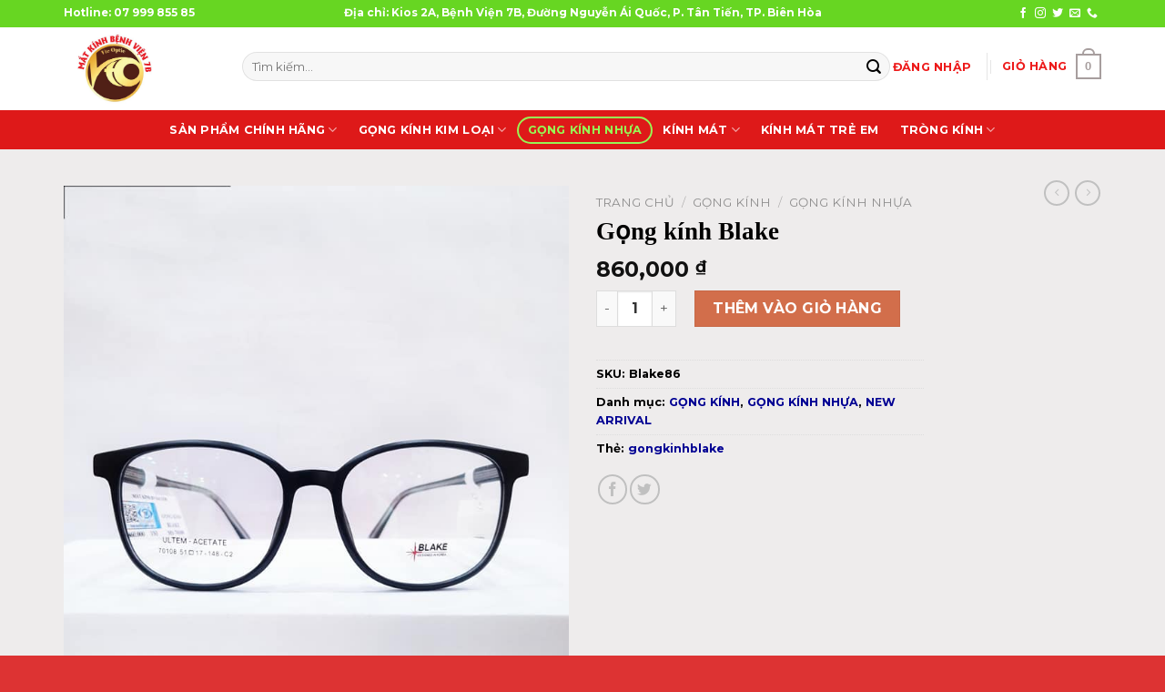

--- FILE ---
content_type: text/html; charset=UTF-8
request_url: https://matkinhbienhoa.com/san-pham/gong-kinh-blake/
body_size: 24550
content:
<!DOCTYPE html>
<html lang="vi" class="loading-site no-js">
<head>
	<meta charset="UTF-8" />
	<link rel="profile" href="http://gmpg.org/xfn/11" />
	<link rel="pingback" href="https://matkinhbienhoa.com/xmlrpc.php" />

	<script defer src="data:text/javascript,%28function%28html%29%7Bhtml.className%20%3D%20html.className.replace%28%2F%5Cbno-js%5Cb%2F%2C%27js%27%29%7D%29%28document.documentElement%29%3B"></script>
<title>Gọng kính Blake &#8211; Mắt Kính Biên Hòa</title>
<style>.flying-press-lazy-bg{background-image:none!important;}</style>
<link rel='preload' href='https://matkinhbienhoa.com/wp-content/uploads/2022/08/blake86-600x800.jpg' as='image' imagesrcset='https://matkinhbienhoa.com/wp-content/uploads/2022/08/blake86-600x800.jpg 600w, https://matkinhbienhoa.com/wp-content/uploads/2022/08/blake86-225x300.jpg 225w, https://matkinhbienhoa.com/wp-content/uploads/2022/08/blake86.jpg 720w' imagesizes='(max-width: 600px) 100vw, 600px'/>

<meta name='robots' content='max-image-preview:large' />
<meta name="viewport" content="width=device-width, initial-scale=1" /><link rel="alternate" type="application/rss+xml" title="Dòng thông tin Mắt Kính Biên Hòa &raquo;" href="https://matkinhbienhoa.com/feed/" />
<link rel="alternate" type="application/rss+xml" title="Mắt Kính Biên Hòa &raquo; Dòng bình luận" href="https://matkinhbienhoa.com/comments/feed/" />
<link rel="alternate" type="application/rss+xml" title="Mắt Kính Biên Hòa &raquo; Gọng kính Blake Dòng bình luận" href="https://matkinhbienhoa.com/san-pham/gong-kinh-blake/feed/" />
<link rel="alternate" title="oNhúng (JSON)" type="application/json+oembed" href="https://matkinhbienhoa.com/wp-json/oembed/1.0/embed?url=https%3A%2F%2Fmatkinhbienhoa.com%2Fsan-pham%2Fgong-kinh-blake%2F" />
<link rel="alternate" title="oNhúng (XML)" type="text/xml+oembed" href="https://matkinhbienhoa.com/wp-json/oembed/1.0/embed?url=https%3A%2F%2Fmatkinhbienhoa.com%2Fsan-pham%2Fgong-kinh-blake%2F&#038;format=xml" />
<style id='wp-img-auto-sizes-contain-inline-css' type='text/css'>img:is([sizes=auto i],[sizes^="auto," i]){contain-intrinsic-size:3000px 1500px}
/*# sourceURL=wp-img-auto-sizes-contain-inline-css */</style>
<style id='wp-block-library-inline-css' type='text/css'>:root{--wp-block-synced-color:#7a00df;--wp-block-synced-color--rgb:122,0,223;--wp-bound-block-color:var(--wp-block-synced-color);--wp-editor-canvas-background:#ddd;--wp-admin-theme-color:#007cba;--wp-admin-theme-color--rgb:0,124,186;--wp-admin-theme-color-darker-10:#006ba1;--wp-admin-theme-color-darker-10--rgb:0,107,160.5;--wp-admin-theme-color-darker-20:#005a87;--wp-admin-theme-color-darker-20--rgb:0,90,135;--wp-admin-border-width-focus:2px}@media (min-resolution:192dpi){:root{--wp-admin-border-width-focus:1.5px}}.wp-element-button{cursor:pointer}:root .has-very-light-gray-background-color{background-color:#eee}:root .has-very-dark-gray-background-color{background-color:#313131}:root .has-very-light-gray-color{color:#eee}:root .has-very-dark-gray-color{color:#313131}:root .has-vivid-green-cyan-to-vivid-cyan-blue-gradient-background{background:linear-gradient(135deg,#00d084,#0693e3)}:root .has-purple-crush-gradient-background{background:linear-gradient(135deg,#34e2e4,#4721fb 50%,#ab1dfe)}:root .has-hazy-dawn-gradient-background{background:linear-gradient(135deg,#faaca8,#dad0ec)}:root .has-subdued-olive-gradient-background{background:linear-gradient(135deg,#fafae1,#67a671)}:root .has-atomic-cream-gradient-background{background:linear-gradient(135deg,#fdd79a,#004a59)}:root .has-nightshade-gradient-background{background:linear-gradient(135deg,#330968,#31cdcf)}:root .has-midnight-gradient-background{background:linear-gradient(135deg,#020381,#2874fc)}:root{--wp--preset--font-size--normal:16px;--wp--preset--font-size--huge:42px}.has-regular-font-size{font-size:1em}.has-larger-font-size{font-size:2.625em}.has-normal-font-size{font-size:var(--wp--preset--font-size--normal)}.has-huge-font-size{font-size:var(--wp--preset--font-size--huge)}.has-text-align-center{text-align:center}.has-text-align-left{text-align:left}.has-text-align-right{text-align:right}.has-fit-text{white-space:nowrap!important}#end-resizable-editor-section{display:none}.aligncenter{clear:both}.items-justified-left{justify-content:flex-start}.items-justified-center{justify-content:center}.items-justified-right{justify-content:flex-end}.items-justified-space-between{justify-content:space-between}.screen-reader-text{border:0;clip-path:inset(50%);height:1px;margin:-1px;overflow:hidden;padding:0;position:absolute;width:1px;word-wrap:normal!important}.screen-reader-text:focus{background-color:#ddd;clip-path:none;color:#444;display:block;font-size:1em;height:auto;left:5px;line-height:normal;padding:15px 23px 14px;text-decoration:none;top:5px;width:auto;z-index:100000}html :where(.has-border-color){border-style:solid}html :where([style*=border-top-color]){border-top-style:solid}html :where([style*=border-right-color]){border-right-style:solid}html :where([style*=border-bottom-color]){border-bottom-style:solid}html :where([style*=border-left-color]){border-left-style:solid}html :where([style*=border-width]){border-style:solid}html :where([style*=border-top-width]){border-top-style:solid}html :where([style*=border-right-width]){border-right-style:solid}html :where([style*=border-bottom-width]){border-bottom-style:solid}html :where([style*=border-left-width]){border-left-style:solid}html :where(img[class*=wp-image-]){height:auto;max-width:100%}:where(figure){margin:0 0 1em}html :where(.is-position-sticky){--wp-admin--admin-bar--position-offset:var(--wp-admin--admin-bar--height,0px)}@media screen and (max-width:600px){html :where(.is-position-sticky){--wp-admin--admin-bar--position-offset:0px}}

/*# sourceURL=wp-block-library-inline-css */</style><link rel='stylesheet' id='wc-blocks-style-css' href='https://matkinhbienhoa.com/wp-content/cache/flying-press/e2d671c403c7.wc-blocks.css' type='text/css' media='all' />
<style id='global-styles-inline-css' type='text/css'>:root{--wp--preset--aspect-ratio--square: 1;--wp--preset--aspect-ratio--4-3: 4/3;--wp--preset--aspect-ratio--3-4: 3/4;--wp--preset--aspect-ratio--3-2: 3/2;--wp--preset--aspect-ratio--2-3: 2/3;--wp--preset--aspect-ratio--16-9: 16/9;--wp--preset--aspect-ratio--9-16: 9/16;--wp--preset--color--black: #000000;--wp--preset--color--cyan-bluish-gray: #abb8c3;--wp--preset--color--white: #ffffff;--wp--preset--color--pale-pink: #f78da7;--wp--preset--color--vivid-red: #cf2e2e;--wp--preset--color--luminous-vivid-orange: #ff6900;--wp--preset--color--luminous-vivid-amber: #fcb900;--wp--preset--color--light-green-cyan: #7bdcb5;--wp--preset--color--vivid-green-cyan: #00d084;--wp--preset--color--pale-cyan-blue: #8ed1fc;--wp--preset--color--vivid-cyan-blue: #0693e3;--wp--preset--color--vivid-purple: #9b51e0;--wp--preset--color--primary: #a79e9e;--wp--preset--color--secondary: #d26e4b;--wp--preset--color--success: #7a9c59;--wp--preset--color--alert: #b20000;--wp--preset--gradient--vivid-cyan-blue-to-vivid-purple: linear-gradient(135deg,rgb(6,147,227) 0%,rgb(155,81,224) 100%);--wp--preset--gradient--light-green-cyan-to-vivid-green-cyan: linear-gradient(135deg,rgb(122,220,180) 0%,rgb(0,208,130) 100%);--wp--preset--gradient--luminous-vivid-amber-to-luminous-vivid-orange: linear-gradient(135deg,rgb(252,185,0) 0%,rgb(255,105,0) 100%);--wp--preset--gradient--luminous-vivid-orange-to-vivid-red: linear-gradient(135deg,rgb(255,105,0) 0%,rgb(207,46,46) 100%);--wp--preset--gradient--very-light-gray-to-cyan-bluish-gray: linear-gradient(135deg,rgb(238,238,238) 0%,rgb(169,184,195) 100%);--wp--preset--gradient--cool-to-warm-spectrum: linear-gradient(135deg,rgb(74,234,220) 0%,rgb(151,120,209) 20%,rgb(207,42,186) 40%,rgb(238,44,130) 60%,rgb(251,105,98) 80%,rgb(254,248,76) 100%);--wp--preset--gradient--blush-light-purple: linear-gradient(135deg,rgb(255,206,236) 0%,rgb(152,150,240) 100%);--wp--preset--gradient--blush-bordeaux: linear-gradient(135deg,rgb(254,205,165) 0%,rgb(254,45,45) 50%,rgb(107,0,62) 100%);--wp--preset--gradient--luminous-dusk: linear-gradient(135deg,rgb(255,203,112) 0%,rgb(199,81,192) 50%,rgb(65,88,208) 100%);--wp--preset--gradient--pale-ocean: linear-gradient(135deg,rgb(255,245,203) 0%,rgb(182,227,212) 50%,rgb(51,167,181) 100%);--wp--preset--gradient--electric-grass: linear-gradient(135deg,rgb(202,248,128) 0%,rgb(113,206,126) 100%);--wp--preset--gradient--midnight: linear-gradient(135deg,rgb(2,3,129) 0%,rgb(40,116,252) 100%);--wp--preset--font-size--small: 13px;--wp--preset--font-size--medium: 20px;--wp--preset--font-size--large: 36px;--wp--preset--font-size--x-large: 42px;--wp--preset--spacing--20: 0.44rem;--wp--preset--spacing--30: 0.67rem;--wp--preset--spacing--40: 1rem;--wp--preset--spacing--50: 1.5rem;--wp--preset--spacing--60: 2.25rem;--wp--preset--spacing--70: 3.38rem;--wp--preset--spacing--80: 5.06rem;--wp--preset--shadow--natural: 6px 6px 9px rgba(0, 0, 0, 0.2);--wp--preset--shadow--deep: 12px 12px 50px rgba(0, 0, 0, 0.4);--wp--preset--shadow--sharp: 6px 6px 0px rgba(0, 0, 0, 0.2);--wp--preset--shadow--outlined: 6px 6px 0px -3px rgb(255, 255, 255), 6px 6px rgb(0, 0, 0);--wp--preset--shadow--crisp: 6px 6px 0px rgb(0, 0, 0);}:where(body) { margin: 0; }.wp-site-blocks > .alignleft { float: left; margin-right: 2em; }.wp-site-blocks > .alignright { float: right; margin-left: 2em; }.wp-site-blocks > .aligncenter { justify-content: center; margin-left: auto; margin-right: auto; }:where(.is-layout-flex){gap: 0.5em;}:where(.is-layout-grid){gap: 0.5em;}.is-layout-flow > .alignleft{float: left;margin-inline-start: 0;margin-inline-end: 2em;}.is-layout-flow > .alignright{float: right;margin-inline-start: 2em;margin-inline-end: 0;}.is-layout-flow > .aligncenter{margin-left: auto !important;margin-right: auto !important;}.is-layout-constrained > .alignleft{float: left;margin-inline-start: 0;margin-inline-end: 2em;}.is-layout-constrained > .alignright{float: right;margin-inline-start: 2em;margin-inline-end: 0;}.is-layout-constrained > .aligncenter{margin-left: auto !important;margin-right: auto !important;}.is-layout-constrained > :where(:not(.alignleft):not(.alignright):not(.alignfull)){margin-left: auto !important;margin-right: auto !important;}body .is-layout-flex{display: flex;}.is-layout-flex{flex-wrap: wrap;align-items: center;}.is-layout-flex > :is(*, div){margin: 0;}body .is-layout-grid{display: grid;}.is-layout-grid > :is(*, div){margin: 0;}body{padding-top: 0px;padding-right: 0px;padding-bottom: 0px;padding-left: 0px;}a:where(:not(.wp-element-button)){text-decoration: none;}:root :where(.wp-element-button, .wp-block-button__link){background-color: #32373c;border-width: 0;color: #fff;font-family: inherit;font-size: inherit;font-style: inherit;font-weight: inherit;letter-spacing: inherit;line-height: inherit;padding-top: calc(0.667em + 2px);padding-right: calc(1.333em + 2px);padding-bottom: calc(0.667em + 2px);padding-left: calc(1.333em + 2px);text-decoration: none;text-transform: inherit;}.has-black-color{color: var(--wp--preset--color--black) !important;}.has-cyan-bluish-gray-color{color: var(--wp--preset--color--cyan-bluish-gray) !important;}.has-white-color{color: var(--wp--preset--color--white) !important;}.has-pale-pink-color{color: var(--wp--preset--color--pale-pink) !important;}.has-vivid-red-color{color: var(--wp--preset--color--vivid-red) !important;}.has-luminous-vivid-orange-color{color: var(--wp--preset--color--luminous-vivid-orange) !important;}.has-luminous-vivid-amber-color{color: var(--wp--preset--color--luminous-vivid-amber) !important;}.has-light-green-cyan-color{color: var(--wp--preset--color--light-green-cyan) !important;}.has-vivid-green-cyan-color{color: var(--wp--preset--color--vivid-green-cyan) !important;}.has-pale-cyan-blue-color{color: var(--wp--preset--color--pale-cyan-blue) !important;}.has-vivid-cyan-blue-color{color: var(--wp--preset--color--vivid-cyan-blue) !important;}.has-vivid-purple-color{color: var(--wp--preset--color--vivid-purple) !important;}.has-primary-color{color: var(--wp--preset--color--primary) !important;}.has-secondary-color{color: var(--wp--preset--color--secondary) !important;}.has-success-color{color: var(--wp--preset--color--success) !important;}.has-alert-color{color: var(--wp--preset--color--alert) !important;}.has-black-background-color{background-color: var(--wp--preset--color--black) !important;}.has-cyan-bluish-gray-background-color{background-color: var(--wp--preset--color--cyan-bluish-gray) !important;}.has-white-background-color{background-color: var(--wp--preset--color--white) !important;}.has-pale-pink-background-color{background-color: var(--wp--preset--color--pale-pink) !important;}.has-vivid-red-background-color{background-color: var(--wp--preset--color--vivid-red) !important;}.has-luminous-vivid-orange-background-color{background-color: var(--wp--preset--color--luminous-vivid-orange) !important;}.has-luminous-vivid-amber-background-color{background-color: var(--wp--preset--color--luminous-vivid-amber) !important;}.has-light-green-cyan-background-color{background-color: var(--wp--preset--color--light-green-cyan) !important;}.has-vivid-green-cyan-background-color{background-color: var(--wp--preset--color--vivid-green-cyan) !important;}.has-pale-cyan-blue-background-color{background-color: var(--wp--preset--color--pale-cyan-blue) !important;}.has-vivid-cyan-blue-background-color{background-color: var(--wp--preset--color--vivid-cyan-blue) !important;}.has-vivid-purple-background-color{background-color: var(--wp--preset--color--vivid-purple) !important;}.has-primary-background-color{background-color: var(--wp--preset--color--primary) !important;}.has-secondary-background-color{background-color: var(--wp--preset--color--secondary) !important;}.has-success-background-color{background-color: var(--wp--preset--color--success) !important;}.has-alert-background-color{background-color: var(--wp--preset--color--alert) !important;}.has-black-border-color{border-color: var(--wp--preset--color--black) !important;}.has-cyan-bluish-gray-border-color{border-color: var(--wp--preset--color--cyan-bluish-gray) !important;}.has-white-border-color{border-color: var(--wp--preset--color--white) !important;}.has-pale-pink-border-color{border-color: var(--wp--preset--color--pale-pink) !important;}.has-vivid-red-border-color{border-color: var(--wp--preset--color--vivid-red) !important;}.has-luminous-vivid-orange-border-color{border-color: var(--wp--preset--color--luminous-vivid-orange) !important;}.has-luminous-vivid-amber-border-color{border-color: var(--wp--preset--color--luminous-vivid-amber) !important;}.has-light-green-cyan-border-color{border-color: var(--wp--preset--color--light-green-cyan) !important;}.has-vivid-green-cyan-border-color{border-color: var(--wp--preset--color--vivid-green-cyan) !important;}.has-pale-cyan-blue-border-color{border-color: var(--wp--preset--color--pale-cyan-blue) !important;}.has-vivid-cyan-blue-border-color{border-color: var(--wp--preset--color--vivid-cyan-blue) !important;}.has-vivid-purple-border-color{border-color: var(--wp--preset--color--vivid-purple) !important;}.has-primary-border-color{border-color: var(--wp--preset--color--primary) !important;}.has-secondary-border-color{border-color: var(--wp--preset--color--secondary) !important;}.has-success-border-color{border-color: var(--wp--preset--color--success) !important;}.has-alert-border-color{border-color: var(--wp--preset--color--alert) !important;}.has-vivid-cyan-blue-to-vivid-purple-gradient-background{background: var(--wp--preset--gradient--vivid-cyan-blue-to-vivid-purple) !important;}.has-light-green-cyan-to-vivid-green-cyan-gradient-background{background: var(--wp--preset--gradient--light-green-cyan-to-vivid-green-cyan) !important;}.has-luminous-vivid-amber-to-luminous-vivid-orange-gradient-background{background: var(--wp--preset--gradient--luminous-vivid-amber-to-luminous-vivid-orange) !important;}.has-luminous-vivid-orange-to-vivid-red-gradient-background{background: var(--wp--preset--gradient--luminous-vivid-orange-to-vivid-red) !important;}.has-very-light-gray-to-cyan-bluish-gray-gradient-background{background: var(--wp--preset--gradient--very-light-gray-to-cyan-bluish-gray) !important;}.has-cool-to-warm-spectrum-gradient-background{background: var(--wp--preset--gradient--cool-to-warm-spectrum) !important;}.has-blush-light-purple-gradient-background{background: var(--wp--preset--gradient--blush-light-purple) !important;}.has-blush-bordeaux-gradient-background{background: var(--wp--preset--gradient--blush-bordeaux) !important;}.has-luminous-dusk-gradient-background{background: var(--wp--preset--gradient--luminous-dusk) !important;}.has-pale-ocean-gradient-background{background: var(--wp--preset--gradient--pale-ocean) !important;}.has-electric-grass-gradient-background{background: var(--wp--preset--gradient--electric-grass) !important;}.has-midnight-gradient-background{background: var(--wp--preset--gradient--midnight) !important;}.has-small-font-size{font-size: var(--wp--preset--font-size--small) !important;}.has-medium-font-size{font-size: var(--wp--preset--font-size--medium) !important;}.has-large-font-size{font-size: var(--wp--preset--font-size--large) !important;}.has-x-large-font-size{font-size: var(--wp--preset--font-size--x-large) !important;}
/*# sourceURL=global-styles-inline-css */</style>

<link rel='stylesheet' id='contact-form-7-css' href='https://matkinhbienhoa.com/wp-content/cache/flying-press/64ac31699f53.styles.css' type='text/css' media='all' />
<link rel='stylesheet' id='photoswipe-css' href='https://matkinhbienhoa.com/wp-content/cache/flying-press/e65cbce40458.photoswipe.min.css' type='text/css' media='all' />
<link rel='stylesheet' id='photoswipe-default-skin-css' href='https://matkinhbienhoa.com/wp-content/cache/flying-press/800642785006.default-skin.min.css' type='text/css' media='all' />
<style id='woocommerce-inline-inline-css' type='text/css'>.woocommerce form .form-row .required { visibility: visible; }
/*# sourceURL=woocommerce-inline-inline-css */</style>
<link rel='stylesheet' id='ext-frontend-css' href='https://matkinhbienhoa.com/wp-content/cache/flying-press/7251cc33f577.extratools-frontend.css' type='text/css' media='all' />
<link rel='stylesheet' id='flatsome-main-css' href='https://matkinhbienhoa.com/wp-content/cache/flying-press/2ba2f77ba470.flatsome.css' type='text/css' media='all' />
<style id='flatsome-main-inline-css' type='text/css'>@font-face{font-display:swap;
				font-family: "fl-icons";
				
				src: url(https://matkinhbienhoa.com/wp-content/themes/flatsome/assets/css/icons/fl-icons.eot?v=3.18.2);
				src:
					url(https://matkinhbienhoa.com/wp-content/themes/flatsome/assets/css/icons/fl-icons.eot#iefix?v=3.18.2) format("embedded-opentype"),
					url(https://matkinhbienhoa.com/wp-content/themes/flatsome/assets/css/icons/fl-icons.woff2?v=3.18.2) format("woff2"),
					url(https://matkinhbienhoa.com/wp-content/themes/flatsome/assets/css/icons/fl-icons.ttf?v=3.18.2) format("truetype"),
					url(https://matkinhbienhoa.com/wp-content/themes/flatsome/assets/css/icons/fl-icons.woff?v=3.18.2) format("woff"),
					url(https://matkinhbienhoa.com/wp-content/themes/flatsome/assets/css/icons/fl-icons.svg?v=3.18.2#fl-icons) format("svg");
			}
/*# sourceURL=flatsome-main-inline-css */</style>
<link rel='stylesheet' id='flatsome-shop-css' href='https://matkinhbienhoa.com/wp-content/cache/flying-press/9bfbcf30dfef.flatsome-shop.css' type='text/css' media='all' />
<link rel='stylesheet' id='flatsome-style-css' href='https://matkinhbienhoa.com/wp-content/cache/flying-press/40657a5f7589.style.css' type='text/css' media='all' />
<link rel='stylesheet' id='flatsome-googlefonts-css' href="https://matkinhbienhoa.com/wp-content/cache/flying-press/68fe2f6c551d.e7bc136b96f6.google-font.css" type='text/css' media='all' />
<script type="text/javascript" src="https://matkinhbienhoa.com/wp-includes/js/jquery/jquery.min.js?ver=826eb77e86b0" id="jquery-core-js" defer></script>
<script type="text/javascript" src="https://matkinhbienhoa.com/wp-includes/js/jquery/jquery-migrate.min.js?ver=9ffeb32e2d9e" id="jquery-migrate-js" defer></script>
<script type="text/javascript" src="https://matkinhbienhoa.com/wp-content/plugins/woocommerce/assets/js/jquery-blockui/jquery.blockUI.min.js?ver=ef56117d1bb5" id="wc-jquery-blockui-js" data-wp-strategy="defer" defer></script>
<script type="text/javascript" id="wc-add-to-cart-js-extra" defer src="data:text/javascript,%2F%2A%20%3C%21%5BCDATA%5B%20%2A%2F%0Avar%20wc_add_to_cart_params%20%3D%20%7B%22ajax_url%22%3A%22%2Fwp-admin%2Fadmin-ajax.php%22%2C%22wc_ajax_url%22%3A%22%2F%3Fwc-ajax%3D%25%25endpoint%25%25%22%2C%22i18n_view_cart%22%3A%22Xem%20gi%5Cu1ecf%20h%5Cu00e0ng%22%2C%22cart_url%22%3A%22https%3A%2F%2Fmatkinhbienhoa.com%22%2C%22is_cart%22%3A%22%22%2C%22cart_redirect_after_add%22%3A%22no%22%7D%3B%0A%2F%2F%23%20sourceURL%3Dwc-add-to-cart-js-extra%0A%2F%2A%20%5D%5D%3E%20%2A%2F"></script>
<script type="text/javascript" src="https://matkinhbienhoa.com/wp-content/plugins/woocommerce/assets/js/frontend/add-to-cart.min.js?ver=d6843fa9b6df" id="wc-add-to-cart-js" defer data-wp-strategy="defer"></script>
<script type="text/javascript" src="https://matkinhbienhoa.com/wp-content/plugins/woocommerce/assets/js/photoswipe/photoswipe.min.js?ver=8be54ef27129" id="wc-photoswipe-js" defer data-wp-strategy="defer"></script>
<script type="text/javascript" src="https://matkinhbienhoa.com/wp-content/plugins/woocommerce/assets/js/photoswipe/photoswipe-ui-default.min.js?ver=bc5828df7849" id="wc-photoswipe-ui-default-js" defer data-wp-strategy="defer"></script>
<script type="text/javascript" id="wc-single-product-js-extra" defer src="data:text/javascript,%2F%2A%20%3C%21%5BCDATA%5B%20%2A%2F%0Avar%20wc_single_product_params%20%3D%20%7B%22i18n_required_rating_text%22%3A%22Vui%20l%5Cu00f2ng%20ch%5Cu1ecdn%20m%5Cu1ed9t%20m%5Cu1ee9c%20%5Cu0111%5Cu00e1nh%20gi%5Cu00e1%22%2C%22i18n_rating_options%22%3A%5B%221%20tr%5Cu00ean%205%20sao%22%2C%222%20tr%5Cu00ean%205%20sao%22%2C%223%20tr%5Cu00ean%205%20sao%22%2C%224%20tr%5Cu00ean%205%20sao%22%2C%225%20tr%5Cu00ean%205%20sao%22%5D%2C%22i18n_product_gallery_trigger_text%22%3A%22Xem%20th%5Cu01b0%20vi%5Cu1ec7n%20%5Cu1ea3nh%20to%5Cu00e0n%20m%5Cu00e0n%20h%5Cu00ecnh%22%2C%22review_rating_required%22%3A%22yes%22%2C%22flexslider%22%3A%7B%22rtl%22%3Afalse%2C%22animation%22%3A%22slide%22%2C%22smoothHeight%22%3Atrue%2C%22directionNav%22%3Afalse%2C%22controlNav%22%3A%22thumbnails%22%2C%22slideshow%22%3Afalse%2C%22animationSpeed%22%3A500%2C%22animationLoop%22%3Afalse%2C%22allowOneSlide%22%3Afalse%7D%2C%22zoom_enabled%22%3A%22%22%2C%22zoom_options%22%3A%5B%5D%2C%22photoswipe_enabled%22%3A%221%22%2C%22photoswipe_options%22%3A%7B%22shareEl%22%3Afalse%2C%22closeOnScroll%22%3Afalse%2C%22history%22%3Afalse%2C%22hideAnimationDuration%22%3A0%2C%22showAnimationDuration%22%3A0%7D%2C%22flexslider_enabled%22%3A%22%22%7D%3B%0A%2F%2F%23%20sourceURL%3Dwc-single-product-js-extra%0A%2F%2A%20%5D%5D%3E%20%2A%2F"></script>
<script type="text/javascript" src="https://matkinhbienhoa.com/wp-content/plugins/woocommerce/assets/js/frontend/single-product.min.js?ver=8fba33fe0ea8" id="wc-single-product-js" defer data-wp-strategy="defer"></script>
<script type="text/javascript" src="https://matkinhbienhoa.com/wp-content/plugins/woocommerce/assets/js/js-cookie/js.cookie.min.js?ver=691a1e43450e" id="wc-js-cookie-js" data-wp-strategy="defer" defer></script>
<script type="text/javascript" src="https://matkinhbienhoa.com/wp-content/plugins/extra-tools/frontend/assets/js/extratools-frontend.js?ver=20811376a43f" id="ext-frontend-js" defer></script>
<link rel="https://api.w.org/" href="https://matkinhbienhoa.com/wp-json/" /><link rel="alternate" title="JSON" type="application/json" href="https://matkinhbienhoa.com/wp-json/wp/v2/product/2933" /><link rel="EditURI" type="application/rsd+xml" title="RSD" href="https://matkinhbienhoa.com/xmlrpc.php?rsd" />
<meta name="generator" content="WordPress 6.9" />
<meta name="generator" content="WooCommerce 10.4.3" />
<link rel="canonical" href="https://matkinhbienhoa.com/san-pham/gong-kinh-blake/" />
<link rel='shortlink' href='https://matkinhbienhoa.com/?p=2933' />
	<noscript><style>.woocommerce-product-gallery{ opacity: 1 !important; }</style></noscript>
	<style id="custom-css" type="text/css">:root {--primary-color: #a79e9e;--fs-color-primary: #a79e9e;--fs-color-secondary: #d26e4b;--fs-color-success: #7a9c59;--fs-color-alert: #b20000;--fs-experimental-link-color: #000093;--fs-experimental-link-color-hover: #c527e1;}.tooltipster-base {--tooltip-color: #fff;--tooltip-bg-color: #000000;}.off-canvas-right .mfp-content, .off-canvas-left .mfp-content {--drawer-width: 300px;}.off-canvas .mfp-content.off-canvas-cart {--drawer-width: 360px;}.container-width, .full-width .ubermenu-nav, .container, .row{max-width: 1170px}.row.row-collapse{max-width: 1140px}.row.row-small{max-width: 1162.5px}.row.row-large{max-width: 1200px}.sticky-add-to-cart--active, #wrapper,#main,#main.dark{background-color: rgba(239,239,239,0.89)}.header-main{height: 91px}#logo img{max-height: 91px}#logo{width:166px;}.header-bottom{min-height: 43px}.header-top{min-height: 30px}.transparent .header-main{height: 30px}.transparent #logo img{max-height: 30px}.has-transparent + .page-title:first-of-type,.has-transparent + #main > .page-title,.has-transparent + #main > div > .page-title,.has-transparent + #main .page-header-wrapper:first-of-type .page-title{padding-top: 110px;}.header.show-on-scroll,.stuck .header-main{height:71px!important}.stuck #logo img{max-height: 71px!important}.search-form{ width: 100%;}.header-bg-color {background-color: rgba(255,255,255,0.9)}.header-bg-image {background-image: url('https://matkinhbienhoa.com/wp-content/uploads/2023/09/z4668636762812_67f473dbbdf82e51147c0014c5caf6a9.jpg');}.header-bg-image {background-repeat: repeat-x;}.header-bottom {background-color: rgba(221,13,13,0.95)}.top-bar-nav > li > a{line-height: 22px }.header-main .nav > li > a{line-height: 4px }.header-wrapper:not(.stuck) .header-main .header-nav{margin-top: -5px }.stuck .header-main .nav > li > a{line-height: 56px }.header-bottom-nav > li > a{line-height: 26px }@media (max-width: 549px) {.header-main{height: 70px}#logo img{max-height: 70px}}.nav-dropdown-has-arrow.nav-dropdown-has-border li.has-dropdown:before{border-bottom-color: #ffffff;}.nav .nav-dropdown{border-color: #ffffff }.nav-dropdown{border-radius:15px}.nav-dropdown{font-size:77%}.nav-dropdown-has-arrow li.has-dropdown:after{border-bottom-color: #ffffff;}.nav .nav-dropdown{background-color: #ffffff}.header-top{background-color:#67d622!important;}body{color: #000000}h1,h2,h3,h4,h5,h6,.heading-font{color: #000000;}body{font-size: 99%;}@media screen and (max-width: 549px){body{font-size: 100%;}}body{font-family: Montserrat, sans-serif;}body {font-weight: 700;font-style: normal;}.nav > li > a {font-family: inherit;}.mobile-sidebar-levels-2 .nav > li > ul > li > a {font-family: inherit;}h1,h2,h3,h4,h5,h6,.heading-font, .off-canvas-center .nav-sidebar.nav-vertical > li > a{font-family: initial;}.alt-font{font-family: Montserrat, sans-serif;}.alt-font {font-weight: 300!important;font-style: normal!important;}.header:not(.transparent) .header-nav-main.nav > li > a {color: #ed1b1b;}.header:not(.transparent) .header-bottom-nav.nav > li > a{color: #ffffff;}.header:not(.transparent) .header-bottom-nav.nav > li > a:hover,.header:not(.transparent) .header-bottom-nav.nav > li.active > a,.header:not(.transparent) .header-bottom-nav.nav > li.current > a,.header:not(.transparent) .header-bottom-nav.nav > li > a.active,.header:not(.transparent) .header-bottom-nav.nav > li > a.current{color: #98f654;}.header-bottom-nav.nav-line-bottom > li > a:before,.header-bottom-nav.nav-line-grow > li > a:before,.header-bottom-nav.nav-line > li > a:before,.header-bottom-nav.nav-box > li > a:hover,.header-bottom-nav.nav-box > li.active > a,.header-bottom-nav.nav-pills > li > a:hover,.header-bottom-nav.nav-pills > li.active > a{color:#FFF!important;background-color: #98f654;}.shop-page-title.featured-title .title-overlay{background-color: rgba(0,0,0,0.3);}.star-rating span:before,.star-rating:before, .woocommerce-page .star-rating:before, .stars a:hover:after, .stars a.active:after{color: #eec120}.shop-page-title.featured-title .title-bg{ background-image: url(https://matkinhbienhoa.com/wp-content/uploads/2022/08/blake86.jpg)!important;}@media screen and (min-width: 550px){.products .box-vertical .box-image{min-width: 300px!important;width: 300px!important;}}.absolute-footer, html{background-color: #dd3333}.nav-vertical-fly-out > li + li {border-top-width: 1px; border-top-style: solid;}.label-new.menu-item > a:after{content:"New";}.label-hot.menu-item > a:after{content:"Hot";}.label-sale.menu-item > a:after{content:"Sale";}.label-popular.menu-item > a:after{content:"Popular";}</style>		<style type="text/css" id="wp-custom-css">.button-see-mores a{
	margin-left:auto;
	margin-right:auto;
	display:flex;
	width:fit-content;
	width:-moz-fit-content;
	position:relative;
	color: black;
	padding:5px 20px;
	cursor: pointer;
	position: relative;
	border: 1px solid black;
	transition: all 0.4s cubic-bezier(0.42, 0, 0.58, 1) ;
}

.button-see-mores a:hover {
	color: white !important;
	background-color: transparent !important;
}
.button-see-mores a:hover:before {
	left: 0%;
	right: auto;
	width: 100%;
}
.button-see-mores a:before {
	position: absolute;
	top: 0px;
	right: 0px;
	height: 100%;
	width: 0px;
	z-index: -1;
	content: '';
	color: #000 !important;
	background: black !important;
	transition: all 0.4s cubic-bezier(0.42, 0, 0.58, 1) ;
}

.intros-footer li i {
	margin-top:5px;
	margin-right:5px;
}

.intros-footer li {
	display:flex;
	align-items:flex-start
}

.is-divider {
	display:none;
}

.footer-1 .widget-title {
	margin-bottom:20px;
	display:flex;
}

.footer-1 .widget_pages ul li {
	border:0px;
}

.footer-1 {
	font-size:14px;
}

.footer-1 .widget_pages ul li a{
	font-size:14px;
	text-transform:uppercase;
}

.forms-footers {
	padding:0px !important;
}

.forms-footers form input {
	border:0px;
	box-shadow:none !important;
	background-color:#F0F0F0;
	color:#ababab;
	margin-top:10px;
}

.button-footers {
	margin-left:auto;
	margin-right:auto;
	display:flex;
	justify-content:center;
	width:100%;
	position:relative;
	color: black;
	padding:0px 20px;
	cursor: pointer;
	position: relative;
	border: 1px solid black;
	transition: all 0.4s cubic-bezier(0.42, 0, 0.58, 1) ;
}

.button-footers:hover {
	color: white !important;
	background-color: transparent !important;
}
.button-footers:hover:before {
	left: 0%;
	right: auto;
	width: 100%;
}
.button-footers:before {
	position: absolute;
	top: 0px;
	right: 0px;
	height: 100%;
	width: 0px;
	z-index: -1;
	content: '';
	color: #000 !important;
	background: black !important;
	transition: all 0.4s cubic-bezier(0.42, 0, 0.58, 1) ;
}

.post-title {
	font-weight:500;
}

.box-prd-class h3 {
	font-size:20px;
	color:white;
}

.box-prd-class a  {
	font-size:16px;
	margin-left:auto;
	margin-right:auto;
	display:flex;
	justify-content:center;
	width:100%;
	position:relative;
	color: white;
	padding:10px 20px;
	cursor: pointer;
	position: relative;
	border: 1px solid white;
	transition: all 0.4s cubic-bezier(0.42, 0, 0.58, 1) ;
}

.box-prd-class a:hover {
	color: black !important;
	background-color: transparent !important;
}
.box-prd-class a:hover:before {
	left: 0%;
	right: auto;
	width: 100%;
}
.box-prd-class a:before {
	position: absolute;
	top: 0px;
	right: 0px;
	height: 100%;
	width: 0px;
	z-index: -1;
	content: '';
	color: #000 !important;
	background: white !important;
	transition: all 0.4s cubic-bezier(0.42, 0, 0.58, 1) ;
}

.tittle-all-main {
	margin-bottom:0px;
	padding:0px;
	text-transform:uppercase;
}

.nav-prd-mains ul li:not(:last-child):after{
	content:'/';
	margin-left:10px;
}

.box-form-contacts .row-form {
	display:flex;
	justify-content:space-between;
}

.box-form-contacts label span{
	color:red;
}

.box-form-contacts label {
	font-size:14px;
	text-transform:uppercase;
	font-weight:400;
}

.box-form-contacts input,textarea {
	border:0px !important;
	box-shadow:none !important;
	outline:none;
	background-color:#F7F7F7;
	margin-top:10px;
}

.box-form-contacts input {
	height:45px;
	font-weight:400;
}

.box-form-contacts .row-form .col-forms {
	width:48%;
}

.banner-top-texts h2 {
	font-weight:500;
	font-size:30px;
	text-transform:uppercase;
}

.tag-fag .faq-title {
   font-weight:500;
	font-size:26px;
	margin-bottom:20px;
}

.tag-fag .accordion-item .toggle {
	display:none;
}

.tag-fag .accordion-item {
	margin-bottom:10px;
}

.tag-fag .accordion-title {
	padding-left:10px;
	border:0px;
	background-color:#EBEBEB;
}

.tag-fag .accordion-title span {
	font-weight:600;
}

.tag-fag .accordion-title:hover {
	background-color:#916841;
}

.tag-fag .accordion-title:hover span {
	color:white;
}

.tag-fag .active {
	background-color:#1C1C1C;
}

.tag-fag .active span {
	color:white;
}

.tag-fag .accordion-inner {
	border:solid 1px #ebebeb;
	padding:10px;
}

.tag-fag .accordion-inner p {
	margin-bottom:5px;
}

.tag-fag .accordion-inner a {
	font-weight:600;
}

.tag-maps ul li {
	margin-bottom:10px;
	border:0px;
}

.tag-maps ul li a span {
	display:flex !important;
	align-items:flex-start;
	padding:0px 5px;
	font-size:14px;
}

.tag-maps ul li a span::before {
	font-family: 'fontawesome';
  content: "\f041";
	margin-right:10px;
}

.tag-maps ul li a {
	color:#1C1C1C !important;
}

.tag-maps ul .active a {
	background-color:#1C1C1C;
	color:white !important;
} 

.tag-maps ul li a:hover {
   background-color:#916841;
	color:white !important;
}

@media (max-width: 991.98px) {
	.row-form{
		flex-wrap:wrap;
	}	
	
	.col-forms {
		width:100% !important;
	}
}

@media (max-width: 576.98px) {
	.map-pagess iframe {
		height:210px;
	}
}</style>
		<script type="speculationrules">{"prefetch":[{"source":"document","where":{"and":[{"href_matches":"\/*"},{"not":{"href_matches":["\/*.php","\/wp-(admin|includes|content|login|signup|json)(.*)?","\/*\\?(.+)","\/(cart|checkout|logout)(.*)?"]}}]},"eagerness":"moderate"}]}</script></head>

<body class="wp-singular product-template-default single single-product postid-2933 wp-theme-flatsome wp-child-theme-flatsome-child theme-flatsome woocommerce woocommerce-page woocommerce-no-js full-width lightbox nav-dropdown-has-arrow nav-dropdown-has-shadow nav-dropdown-has-border">


<a class="skip-link screen-reader-text" href="#main">Skip to content</a>

<div id="wrapper">

	
	<header id="header" class="header has-sticky sticky-jump">
		<div class="header-wrapper">
			<div id="top-bar" class="header-top hide-for-sticky nav-dark flex-has-center">
    <div class="flex-row container">
      <div class="flex-col hide-for-medium flex-left">
          <ul class="nav nav-left medium-nav-center nav-small  nav-divided">
              <li class="html custom html_topbar_left"><strong>Hotline: 07 999 855 85</strong></li>          </ul>
      </div>

      <div class="flex-col hide-for-medium flex-center">
          <ul class="nav nav-center nav-small  nav-divided">
              <li class="html custom html_topbar_right"><strong>Địa chỉ: Kios 2A, Bệnh Viện 7B, Đường Nguyễn Ái Quốc, P. Tân Tiến, TP. Biên Hòa</strong></li>          </ul>
      </div>

      <div class="flex-col hide-for-medium flex-right">
         <ul class="nav top-bar-nav nav-right nav-small  nav-divided">
              <li class="html header-social-icons ml-0">
	<div class="social-icons follow-icons" ><a href="https://www.facebook.com/profile.php?id=100088709629686&mibextid=ZbWKwL" target="_blank" data-label="Facebook" class="icon plain facebook tooltip" title="Follow on Facebook" aria-label="Follow on Facebook" rel="noopener nofollow" ><i class="icon-facebook" ></i></a><a href="http://url" target="_blank" data-label="Instagram" class="icon plain instagram tooltip" title="Follow on Instagram" aria-label="Follow on Instagram" rel="noopener nofollow" ><i class="icon-instagram" ></i></a><a href="http://url" data-label="Twitter" target="_blank" class="icon plain twitter tooltip" title="Follow on Twitter" aria-label="Follow on Twitter" rel="noopener nofollow" ><i class="icon-twitter" ></i></a><a href="mailto:matkinhbv7b@gmail.com" data-label="E-mail" target="_blank" class="icon plain email tooltip" title="Send us an email" aria-label="Send us an email" rel="nofollow noopener" ><i class="icon-envelop" ></i></a><a href="tel:0799985585" data-label="Phone" target="_blank" class="icon plain phone tooltip" title="Call us" aria-label="Call us" rel="nofollow noopener" ><i class="icon-phone" ></i></a></div></li>
          </ul>
      </div>

            <div class="flex-col show-for-medium flex-grow">
          <ul class="nav nav-center nav-small mobile-nav  nav-divided">
              <li class="html custom html_topbar_left"><strong>Hotline: 07 999 855 85</strong></li>          </ul>
      </div>
      
    </div>
</div>
<div id="masthead" class="header-main ">
      <div class="header-inner flex-row container logo-left medium-logo-center" role="navigation">

          <!-- Logo -->
          <div id="logo" class="flex-col logo">
            
<!-- Header logo -->
<a href="https://matkinhbienhoa.com/" title="Mắt Kính Biên Hòa - Phòng Khám Mắt Kính Bệnh Viện 7B" rel="home">
		<img width="600" height="510" src="https://matkinhbienhoa.com/wp-content/uploads/2022/08/46878b83fa3a3864612b.jpg" class="header_logo header-logo" alt="Mắt Kính Biên Hòa" loading="lazy" fetchpriority="low" srcset="https://matkinhbienhoa.com/wp-content/uploads/2022/08/46878b83fa3a3864612b.jpg 600w, https://matkinhbienhoa.com/wp-content/uploads/2022/08/46878b83fa3a3864612b-300x255.jpg 300w" sizes="auto"/><img  width="600" height="510" src="https://matkinhbienhoa.com/wp-content/uploads/2022/08/46878b83fa3a3864612b.jpg" class="header-logo-dark" alt="Mắt Kính Biên Hòa" loading="lazy" fetchpriority="low" srcset="https://matkinhbienhoa.com/wp-content/uploads/2022/08/46878b83fa3a3864612b.jpg 600w, https://matkinhbienhoa.com/wp-content/uploads/2022/08/46878b83fa3a3864612b-300x255.jpg 300w" sizes="auto"/></a>
          </div>

          <!-- Mobile Left Elements -->
          <div class="flex-col show-for-medium flex-left">
            <ul class="mobile-nav nav nav-left ">
              <li class="nav-icon has-icon">
  		<a href="#" data-open="#main-menu" data-pos="left" data-bg="main-menu-overlay" data-color="" class="is-small" aria-label="Menu" aria-controls="main-menu" aria-expanded="false">

		  <i class="icon-menu" ></i>
		  		</a>
	</li>
            </ul>
          </div>

          <!-- Left Elements -->
          <div class="flex-col hide-for-medium flex-left
            flex-grow">
            <ul class="header-nav header-nav-main nav nav-left  nav-divided nav-spacing-medium nav-uppercase nav-prompts-overlay" >
              <li class="header-search-form search-form html relative has-icon">
	<div class="header-search-form-wrapper">
		<div class="searchform-wrapper ux-search-box relative form-flat is-normal"><form role="search" method="get" class="searchform" action="https://matkinhbienhoa.com/">
	<div class="flex-row relative">
						<div class="flex-col flex-grow">
			<label class="screen-reader-text" for="woocommerce-product-search-field-0">Tìm kiếm:</label>
			<input type="search" id="woocommerce-product-search-field-0" class="search-field mb-0" placeholder="Tìm kiếm&hellip;" value="" name="s" />
			<input type="hidden" name="post_type" value="product" />
					</div>
		<div class="flex-col">
			<button type="submit" value="Tìm kiếm" class="ux-search-submit submit-button secondary button  icon mb-0" aria-label="Submit">
				<i class="icon-search" ></i>			</button>
		</div>
	</div>
	<div class="live-search-results text-left z-top"></div>
</form>
</div>	</div>
</li>
            </ul>
          </div>

          <!-- Right Elements -->
          <div class="flex-col hide-for-medium flex-right">
            <ul class="header-nav header-nav-main nav nav-right  nav-divided nav-spacing-medium nav-uppercase nav-prompts-overlay">
              <li class="account-item has-icon
    "
>

<a href="https://matkinhbienhoa.com/tai-khoan/"
    class="nav-top-link nav-top-not-logged-in "
    data-open="#login-form-popup"  >
    <span>
    Đăng nhập      </span>
  
</a>



</li>
<li class="header-divider"></li><li class="cart-item has-icon has-dropdown">

<a href="https://matkinhbienhoa.com" class="header-cart-link is-small" title="Giỏ hàng" >

<span class="header-cart-title">
   Giỏ hàng     </span>

    <span class="cart-icon image-icon">
    <strong>0</strong>
  </span>
  </a>

 <ul class="nav-dropdown nav-dropdown-bold">
    <li class="html widget_shopping_cart">
      <div class="widget_shopping_cart_content">
        

	<div class="ux-mini-cart-empty flex flex-row-col text-center pt pb">
				<div class="ux-mini-cart-empty-icon">
			<svg xmlns="http://www.w3.org/2000/svg" viewBox="0 0 17 19" style="opacity:.1;height:80px;">
				<path d="M8.5 0C6.7 0 5.3 1.2 5.3 2.7v2H2.1c-.3 0-.6.3-.7.7L0 18.2c0 .4.2.8.6.8h15.7c.4 0 .7-.3.7-.7v-.1L15.6 5.4c0-.3-.3-.6-.7-.6h-3.2v-2c0-1.6-1.4-2.8-3.2-2.8zM6.7 2.7c0-.8.8-1.4 1.8-1.4s1.8.6 1.8 1.4v2H6.7v-2zm7.5 3.4 1.3 11.5h-14L2.8 6.1h2.5v1.4c0 .4.3.7.7.7.4 0 .7-.3.7-.7V6.1h3.5v1.4c0 .4.3.7.7.7s.7-.3.7-.7V6.1h2.6z" fill-rule="evenodd" clip-rule="evenodd" fill="currentColor"></path>
			</svg>
		</div>
				<p class="woocommerce-mini-cart__empty-message empty">Chưa có sản phẩm trong giỏ hàng.</p>
					<p class="return-to-shop">
				<a class="button primary wc-backward" href="https://matkinhbienhoa.com/mua/">
					Quay trở lại cửa hàng				</a>
			</p>
				</div>


      </div>
    </li>
     </ul>

</li>
            </ul>
          </div>

          <!-- Mobile Right Elements -->
          <div class="flex-col show-for-medium flex-right">
            <ul class="mobile-nav nav nav-right ">
              <li class="cart-item has-icon">


		<a href="https://matkinhbienhoa.com" class="header-cart-link is-small off-canvas-toggle nav-top-link" title="Giỏ hàng" data-open="#cart-popup" data-class="off-canvas-cart" data-pos="right" >

    <span class="cart-icon image-icon">
    <strong>0</strong>
  </span>
  </a>


  <!-- Cart Sidebar Popup -->
  <div id="cart-popup" class="mfp-hide">
  <div class="cart-popup-inner inner-padding cart-popup-inner--sticky"">
      <div class="cart-popup-title text-center">
          <span class="heading-font uppercase">Giỏ hàng</span>
          <div class="is-divider"></div>
      </div>
      <div class="widget woocommerce widget_shopping_cart"><div class="widget_shopping_cart_content"></div></div>               </div>
  </div>

</li>
            </ul>
          </div>

      </div>

      </div>
<div id="wide-nav" class="header-bottom wide-nav nav-dark flex-has-center hide-for-medium">
    <div class="flex-row container">

            
                        <div class="flex-col hide-for-medium flex-center">
                <ul class="nav header-nav header-bottom-nav nav-center  nav-outline nav-uppercase">
                    <li id="menu-item-6542" class="menu-item menu-item-type-taxonomy menu-item-object-product_cat menu-item-has-children menu-item-6542 menu-item-design-default has-dropdown"><a href="https://matkinhbienhoa.com/product-category/san-pham-chinh-hang/" class="nav-top-link" aria-expanded="false" aria-haspopup="menu">SẢN PHẨM CHÍNH HÃNG<i class="icon-angle-down" ></i></a>
<ul class="sub-menu nav-dropdown nav-dropdown-bold">
	<li id="menu-item-6543" class="menu-item menu-item-type-taxonomy menu-item-object-product_cat menu-item-6543"><a href="https://matkinhbienhoa.com/product-category/san-pham-chinh-hang/bolon/">BOLON</a></li>
	<li id="menu-item-6544" class="menu-item menu-item-type-taxonomy menu-item-object-product_cat menu-item-6544"><a href="https://matkinhbienhoa.com/product-category/san-pham-chinh-hang/molsion/">MOLSION</a></li>
</ul>
</li>
<li id="menu-item-6533" class="menu-item menu-item-type-taxonomy menu-item-object-product_cat menu-item-has-children menu-item-6533 menu-item-design-default has-dropdown"><a href="https://matkinhbienhoa.com/product-category/gong-kinh/gong-kim-loai/" class="nav-top-link" aria-expanded="false" aria-haspopup="menu">GỌNG KÍNH KIM LOẠI<i class="icon-angle-down" ></i></a>
<ul class="sub-menu nav-dropdown nav-dropdown-bold">
	<li id="menu-item-6534" class="menu-item menu-item-type-taxonomy menu-item-object-product_cat menu-item-6534"><a href="https://matkinhbienhoa.com/product-category/gong-kinh/gong-kim-loai/gong-bao-vien/">GỌNG KÍNH BAO VIỀN</a></li>
	<li id="menu-item-6535" class="menu-item menu-item-type-taxonomy menu-item-object-product_cat menu-item-6535"><a href="https://matkinhbienhoa.com/product-category/gong-kinh/gong-kim-loai/gong-kinh-khoan-gong-khong-vien/">GỌNG KÍNH KHOAN</a></li>
	<li id="menu-item-6536" class="menu-item menu-item-type-taxonomy menu-item-object-product_cat menu-item-6536"><a href="https://matkinhbienhoa.com/product-category/gong-kinh/gong-kim-loai/gong-nua-vien/">GỌNG KÍNH NỬA VIỀN</a></li>
</ul>
</li>
<li id="menu-item-6537" class="menu-item menu-item-type-taxonomy menu-item-object-product_cat current-product-ancestor current-menu-parent current-product-parent menu-item-6537 active menu-item-design-default"><a href="https://matkinhbienhoa.com/product-category/gong-kinh/gong-kinh-nhua/" class="nav-top-link">GỌNG KÍNH NHỰA</a></li>
<li id="menu-item-6538" class="menu-item menu-item-type-taxonomy menu-item-object-product_cat menu-item-has-children menu-item-6538 menu-item-design-default has-dropdown"><a href="https://matkinhbienhoa.com/product-category/kinh-mat/" class="nav-top-link" aria-expanded="false" aria-haspopup="menu">KÍNH MÁT<i class="icon-angle-down" ></i></a>
<ul class="sub-menu nav-dropdown nav-dropdown-bold">
	<li id="menu-item-6539" class="menu-item menu-item-type-taxonomy menu-item-object-product_cat menu-item-6539"><a href="https://matkinhbienhoa.com/product-category/kinh-mat/kinh-mat-chanel/">Chanel Sunglasses</a></li>
</ul>
</li>
<li id="menu-item-6540" class="menu-item menu-item-type-taxonomy menu-item-object-product_cat menu-item-6540 menu-item-design-default"><a href="https://matkinhbienhoa.com/product-category/kinh-mat/kinh-mat-tre-em/" class="nav-top-link">KÍNH MÁT TRẺ EM</a></li>
<li id="menu-item-6545" class="menu-item menu-item-type-taxonomy menu-item-object-product_cat menu-item-has-children menu-item-6545 menu-item-design-default has-dropdown"><a href="https://matkinhbienhoa.com/product-category/trong-kinh/" class="nav-top-link" aria-expanded="false" aria-haspopup="menu">TRÒNG KÍNH<i class="icon-angle-down" ></i></a>
<ul class="sub-menu nav-dropdown nav-dropdown-bold">
	<li id="menu-item-6547" class="menu-item menu-item-type-taxonomy menu-item-object-product_cat menu-item-6547"><a href="https://matkinhbienhoa.com/product-category/trong-kinh/trong-kinh-chiet-xuat-cao-mongnhe/">TRÒNG KÍNH CHIẾT XUÁT CAO (Mỏng,Nhẹ)</a></li>
	<li id="menu-item-6548" class="menu-item menu-item-type-taxonomy menu-item-object-product_cat menu-item-6548"><a href="https://matkinhbienhoa.com/product-category/trong-kinh/tron-doi-mau/">TRÒNG KÍNH ĐỔI MÀU</a></li>
	<li id="menu-item-6549" class="menu-item menu-item-type-taxonomy menu-item-object-product_cat menu-item-6549"><a href="https://matkinhbienhoa.com/product-category/chong-asx/">TRÒNG KÍNH CHỐNG ÁNH SÁNG XANH</a></li>
	<li id="menu-item-6546" class="menu-item menu-item-type-taxonomy menu-item-object-product_cat menu-item-6546"><a href="https://matkinhbienhoa.com/product-category/trong-kinh/da-trong/">ĐA TRÒNG</a></li>
</ul>
</li>
                </ul>
            </div>
            
            
            
    </div>
</div>

<div class="header-bg-container fill"><div class="header-bg-image fill"></div><div class="header-bg-color fill"></div></div>		</div>
	</header>

	
	<main id="main" class="">

	<div class="shop-container">

		
			<div class="container">
	<div class="woocommerce-notices-wrapper"></div></div>
<div id="product-2933" class="product type-product post-2933 status-publish first instock product_cat-gong-kinh product_cat-gong-kinh-nhua product_cat-hang-moi product_tag-gongkinhblake has-post-thumbnail shipping-taxable purchasable product-type-simple">
	<div class="product-container">

<div class="product-main">
	<div class="row content-row mb-0">

		<div class="product-gallery col large-6">
		
<div class="product-images relative mb-half has-hover woocommerce-product-gallery woocommerce-product-gallery--with-images woocommerce-product-gallery--columns-4 images" data-columns="4">

  <div class="badge-container is-larger absolute left top z-1">

</div>

  <div class="image-tools absolute top show-on-hover right z-3">
      </div>

  <div class="woocommerce-product-gallery__wrapper product-gallery-slider slider slider-nav-small mb-half"
        data-flickity-options='{
                "cellAlign": "center",
                "wrapAround": true,
                "autoPlay": false,
                "prevNextButtons":true,
                "adaptiveHeight": true,
                "imagesLoaded": true,
                "lazyLoad": 1,
                "dragThreshold" : 15,
                "pageDots": false,
                "rightToLeft": false       }'>
    <div data-thumb="https://matkinhbienhoa.com/wp-content/uploads/2022/08/blake86-100x100.jpg" data-thumb-alt="" class="woocommerce-product-gallery__image slide first"><a href="https://matkinhbienhoa.com/wp-content/uploads/2022/08/blake86.jpg"><img width="600" height="800" src="https://matkinhbienhoa.com/wp-content/uploads/2022/08/blake86-600x800.jpg" class="wp-post-image skip-lazy" alt="" data-caption="" data-src="https://matkinhbienhoa.com/wp-content/uploads/2022/08/blake86.jpg" data-large_image="https://matkinhbienhoa.com/wp-content/uploads/2022/08/blake86.jpg" data-large_image_width="720" data-large_image_height="960" decoding="async" fetchpriority="high" srcset="https://matkinhbienhoa.com/wp-content/uploads/2022/08/blake86-600x800.jpg 600w, https://matkinhbienhoa.com/wp-content/uploads/2022/08/blake86-225x300.jpg 225w, https://matkinhbienhoa.com/wp-content/uploads/2022/08/blake86.jpg 720w" sizes="(max-width: 600px) 100vw, 600px"  loading="eager"/></a></div>  </div>

  <div class="image-tools absolute bottom left z-3">
        <a href="#product-zoom" class="zoom-button button is-outline circle icon tooltip hide-for-small" title="Zoom">
      <i class="icon-expand" ></i>    </a>
   </div>
</div>

		</div>

		<div class="product-info summary col-fit col entry-summary product-summary">
			<nav class="woocommerce-breadcrumb breadcrumbs uppercase"><a href="https://matkinhbienhoa.com">Trang chủ</a> <span class="divider">&#47;</span> <a href="https://matkinhbienhoa.com/product-category/gong-kinh/">GỌNG KÍNH</a> <span class="divider">&#47;</span> <a href="https://matkinhbienhoa.com/product-category/gong-kinh/gong-kinh-nhua/">GỌNG KÍNH NHỰA</a></nav><h1 class="product-title product_title entry-title">
	Gọng kính Blake</h1>

	<div class="is-divider small"></div>
<ul class="next-prev-thumbs is-small show-for-medium">         <li class="prod-dropdown has-dropdown">
               <a href="https://matkinhbienhoa.com/san-pham/gong-kinh-blake-2/"  rel="next" class="button icon is-outline circle">
                  <i class="icon-angle-left" ></i>              </a>
              <div class="nav-dropdown">
                <a title="Gọng kính Blake" href="https://matkinhbienhoa.com/san-pham/gong-kinh-blake-2/">
                <img width="100" height="100" src="https://matkinhbienhoa.com/wp-content/uploads/2022/08/blake86.-100x100.jpg" class="attachment-woocommerce_gallery_thumbnail size-woocommerce_gallery_thumbnail wp-post-image" alt="" decoding="async" srcset="https://matkinhbienhoa.com/wp-content/uploads/2022/08/blake86.-100x100.jpg 100w, https://matkinhbienhoa.com/wp-content/uploads/2022/08/blake86.-150x150.jpg 150w, https://matkinhbienhoa.com/wp-content/uploads/2022/08/blake86.-300x300.jpg 300w" sizes="auto"  loading="lazy" fetchpriority="low"/></a>
              </div>
          </li>
               <li class="prod-dropdown has-dropdown">
               <a href="https://matkinhbienhoa.com/san-pham/gong-kinh-chanel-2/" rel="next" class="button icon is-outline circle">
                  <i class="icon-angle-right" ></i>              </a>
              <div class="nav-dropdown">
                  <a title="Gọng kính Chanel" href="https://matkinhbienhoa.com/san-pham/gong-kinh-chanel-2/">
                  <img width="100" height="100" src="https://matkinhbienhoa.com/wp-content/uploads/2022/08/chanel125-100x100.jpg" class="attachment-woocommerce_gallery_thumbnail size-woocommerce_gallery_thumbnail wp-post-image" alt="" decoding="async" srcset="https://matkinhbienhoa.com/wp-content/uploads/2022/08/chanel125-100x100.jpg 100w, https://matkinhbienhoa.com/wp-content/uploads/2022/08/chanel125-150x150.jpg 150w, https://matkinhbienhoa.com/wp-content/uploads/2022/08/chanel125-300x300.jpg 300w" sizes="auto"  loading="lazy" fetchpriority="low"/></a>
              </div>
          </li>
      </ul><div class="price-wrapper">
	<p class="price product-page-price ">
  <span class="woocommerce-Price-amount amount"><bdi>860,000&nbsp;<span class="woocommerce-Price-currencySymbol">&#8363;</span></bdi></span></p>
</div>
 
	
	<form class="cart" action="https://matkinhbienhoa.com/san-pham/gong-kinh-blake/" method="post" enctype='multipart/form-data'>
		
			<div class="ux-quantity quantity buttons_added">
		<input type="button" value="-" class="ux-quantity__button ux-quantity__button--minus button minus is-form">				<label class="screen-reader-text" for="quantity_695ce0d01b712">Gọng kính Blake số lượng</label>
		<input
			type="number"
						id="quantity_695ce0d01b712"
			class="input-text qty text"
			name="quantity"
			value="1"
			aria-label="Số lượng sản phẩm"
			size="4"
			min="1"
			max=""
							step="1"
				placeholder=""
				inputmode="numeric"
				autocomplete="off"
					/>
				<input type="button" value="+" class="ux-quantity__button ux-quantity__button--plus button plus is-form">	</div>
	
		<button type="submit" name="add-to-cart" value="2933" class="single_add_to_cart_button button alt">Thêm vào giỏ hàng</button>

			</form>

	
<div class="product_meta">

	
	
		<span class="sku_wrapper">SKU: <span class="sku">Blake86</span></span>

	
	<span class="posted_in">Danh mục: <a href="https://matkinhbienhoa.com/product-category/gong-kinh/" rel="tag">GỌNG KÍNH</a>, <a href="https://matkinhbienhoa.com/product-category/gong-kinh/gong-kinh-nhua/" rel="tag">GỌNG KÍNH NHỰA</a>, <a href="https://matkinhbienhoa.com/product-category/hang-moi/" rel="tag">NEW ARRIVAL</a></span>
	<span class="tagged_as">Thẻ: <a href="https://matkinhbienhoa.com/product-tag/gongkinhblake/" rel="tag">gongkinhblake</a></span>
	
</div>
<div class="social-icons share-icons share-row relative" ><a href="https://www.facebook.com/sharer.php?u=https://matkinhbienhoa.com/san-pham/gong-kinh-blake/" data-label="Facebook" onclick="window.open(this.href,this.title,'width=500,height=500,top=300px,left=300px'); return false;" target="_blank" class="icon button circle is-outline tooltip facebook" title="Share on Facebook" aria-label="Share on Facebook" rel="noopener nofollow" ><i class="icon-facebook" ></i></a><a href="https://twitter.com/share?url=https://matkinhbienhoa.com/san-pham/gong-kinh-blake/" onclick="window.open(this.href,this.title,'width=500,height=500,top=300px,left=300px'); return false;" target="_blank" class="icon button circle is-outline tooltip twitter" title="Share on Twitter" aria-label="Share on Twitter" rel="noopener nofollow" ><i class="icon-twitter" ></i></a></div>
		</div>


		<div id="product-sidebar" class="col large-2 hide-for-medium product-sidebar-small">
			<div class="hide-for-off-canvas" style="width:100%"><ul class="next-prev-thumbs is-small nav-right text-right">         <li class="prod-dropdown has-dropdown">
               <a href="https://matkinhbienhoa.com/san-pham/gong-kinh-blake-2/"  rel="next" class="button icon is-outline circle">
                  <i class="icon-angle-left" ></i>              </a>
              <div class="nav-dropdown">
                <a title="Gọng kính Blake" href="https://matkinhbienhoa.com/san-pham/gong-kinh-blake-2/">
                <img width="100" height="100" src="https://matkinhbienhoa.com/wp-content/uploads/2022/08/blake86.-100x100.jpg" class="attachment-woocommerce_gallery_thumbnail size-woocommerce_gallery_thumbnail wp-post-image" alt="" decoding="async" loading="lazy" srcset="https://matkinhbienhoa.com/wp-content/uploads/2022/08/blake86.-100x100.jpg 100w, https://matkinhbienhoa.com/wp-content/uploads/2022/08/blake86.-150x150.jpg 150w, https://matkinhbienhoa.com/wp-content/uploads/2022/08/blake86.-300x300.jpg 300w" sizes="auto"  fetchpriority="low"/></a>
              </div>
          </li>
               <li class="prod-dropdown has-dropdown">
               <a href="https://matkinhbienhoa.com/san-pham/gong-kinh-chanel-2/" rel="next" class="button icon is-outline circle">
                  <i class="icon-angle-right" ></i>              </a>
              <div class="nav-dropdown">
                  <a title="Gọng kính Chanel" href="https://matkinhbienhoa.com/san-pham/gong-kinh-chanel-2/">
                  <img width="100" height="100" src="https://matkinhbienhoa.com/wp-content/uploads/2022/08/chanel125-100x100.jpg" class="attachment-woocommerce_gallery_thumbnail size-woocommerce_gallery_thumbnail wp-post-image" alt="" decoding="async" loading="lazy" srcset="https://matkinhbienhoa.com/wp-content/uploads/2022/08/chanel125-100x100.jpg 100w, https://matkinhbienhoa.com/wp-content/uploads/2022/08/chanel125-150x150.jpg 150w, https://matkinhbienhoa.com/wp-content/uploads/2022/08/chanel125-300x300.jpg 300w" sizes="auto"  fetchpriority="low"/></a>
              </div>
          </li>
      </ul></div>		</div>

	</div>
</div>

<div class="product-footer">
	<div class="container">
		
	<div class="woocommerce-tabs wc-tabs-wrapper container tabbed-content">
		<ul class="tabs wc-tabs product-tabs small-nav-collapse nav nav-uppercase nav-line nav-left" role="tablist">
							<li class="description_tab active" id="tab-title-description" role="presentation">
					<a href="#tab-description" role="tab" aria-selected="true" aria-controls="tab-description">
						Mô tả					</a>
				</li>
											<li class="reviews_tab " id="tab-title-reviews" role="presentation">
					<a href="#tab-reviews" role="tab" aria-selected="false" aria-controls="tab-reviews" tabindex="-1">
						Đánh giá (0)					</a>
				</li>
									</ul>
		<div class="tab-panels">
							<div class="woocommerce-Tabs-panel woocommerce-Tabs-panel--description panel entry-content active" id="tab-description" role="tabpanel" aria-labelledby="tab-title-description">
										

<p><img loading="lazy" decoding="async" class="alignnone size-medium wp-image-2954" src="https://matkinhbienhoa.com/wp-content/uploads/2022/08/blake86-225x300.jpg" alt="" width="225" height="300" srcset="https://matkinhbienhoa.com/wp-content/uploads/2022/08/blake86-225x300.jpg 225w, https://matkinhbienhoa.com/wp-content/uploads/2022/08/blake86-600x800.jpg 600w, https://matkinhbienhoa.com/wp-content/uploads/2022/08/blake86.jpg 720w" sizes="auto"  fetchpriority="low"/> <img loading="lazy" decoding="async" class="alignnone size-medium wp-image-2955" src="https://matkinhbienhoa.com/wp-content/uploads/2022/08/blake86-1-225x300.jpg" alt="" width="225" height="300" srcset="https://matkinhbienhoa.com/wp-content/uploads/2022/08/blake86-1-225x300.jpg 225w, https://matkinhbienhoa.com/wp-content/uploads/2022/08/blake86-1-600x800.jpg 600w, https://matkinhbienhoa.com/wp-content/uploads/2022/08/blake86-1.jpg 720w" sizes="auto"  fetchpriority="low"/></p>
				</div>
											<div class="woocommerce-Tabs-panel woocommerce-Tabs-panel--reviews panel entry-content " id="tab-reviews" role="tabpanel" aria-labelledby="tab-title-reviews">
										<div id="reviews" class="woocommerce-Reviews row">
	<div id="comments" class="col large-12">
		<h3 class="woocommerce-Reviews-title normal">
			Đánh giá		</h3>

					<p class="woocommerce-noreviews">Chưa có đánh giá nào.</p>
			</div>

			<div id="review_form_wrapper" class="large-12 col">
			<div id="review_form" class="col-inner">
				<div class="review-form-inner has-border">
					<div id="respond" class="comment-respond">
		<h3 id="reply-title" class="comment-reply-title">Hãy là người đầu tiên nhận xét &ldquo;Gọng kính Blake&rdquo; <small><a rel="nofollow" id="cancel-comment-reply-link" href="/san-pham/gong-kinh-blake/#respond" style="display:none;">Hủy</a></small></h3><form action="https://matkinhbienhoa.com/wp-comments-post.php" method="post" id="commentform" class="comment-form"><div class="comment-form-rating"><label for="rating">Đánh giá của bạn&nbsp;<span class="required">*</span></label><select name="rating" id="rating" required>
						<option value="">Xếp hạng&hellip;</option>
						<option value="5">Rất tốt</option>
						<option value="4">Tốt</option>
						<option value="3">Trung bình</option>
						<option value="2">Không tệ</option>
						<option value="1">Rất tệ</option>
					</select></div><p class="comment-form-comment"><label for="comment">Đánh giá của bạn&nbsp;<span class="required">*</span></label><textarea id="comment" name="comment" cols="45" rows="8" required></textarea></p><p class="comment-form-author"><label for="author">Tên&nbsp;<span class="required">*</span></label><input id="author" name="author" type="text" value="" size="30" required /></p>
<p class="comment-form-email"><label for="email">Email&nbsp;<span class="required">*</span></label><input id="email" name="email" type="email" value="" size="30" required /></p>
<p class="comment-form-cookies-consent"><input id="wp-comment-cookies-consent" name="wp-comment-cookies-consent" type="checkbox" value="yes" /> <label for="wp-comment-cookies-consent">Lưu tên của tôi, email, và trang web trong trình duyệt này cho lần bình luận kế tiếp của tôi.</label></p>
<p class="form-submit"><input name="submit" type="submit" id="submit" class="submit" value="Gửi đi" /> <input type='hidden' name='comment_post_ID' value='2933' id='comment_post_ID' />
<input type='hidden' name='comment_parent' id='comment_parent' value='0' />
</p></form>	</div><!-- #respond -->
					</div>
			</div>
		</div>

	
</div>
				</div>
							
					</div>
	</div>


	<div class="related related-products-wrapper product-section">

					<h3 class="product-section-title container-width product-section-title-related pt-half pb-half uppercase">
				Sản phẩm tương tự			</h3>
		

	
  
    <div class="row large-columns-4 medium-columns-3 small-columns-2 row-small slider row-slider slider-nav-reveal slider-nav-push"  data-flickity-options='{"imagesLoaded": true, "groupCells": "100%", "dragThreshold" : 5, "cellAlign": "left","wrapAround": true,"prevNextButtons": true,"percentPosition": true,"pageDots": false, "rightToLeft": false, "autoPlay" : false}' >

  
		<div class="product-small col has-hover product type-product post-2930 status-publish instock product_cat-hang-moi product_cat-gong-kinh product_cat-gong-kinh-nhua product_tag-gongkinhgentlemonster has-post-thumbnail shipping-taxable purchasable product-type-simple">
	<div class="col-inner">
	
<div class="badge-container absolute left top z-1">

</div>
	<div class="product-small box ">
		<div class="box-image">
			<div class="image-fade_in_back">
				<a href="https://matkinhbienhoa.com/san-pham/gong-kinh-gentle-monster-6/" aria-label="Gọng kính Gentle Monster">
					<img width="300" height="300" src="https://matkinhbienhoa.com/wp-content/uploads/2022/08/gentlemonster40-300x300.jpg" class="attachment-woocommerce_thumbnail size-woocommerce_thumbnail" alt="Gọng kính Gentle Monster" decoding="async" loading="lazy" srcset="https://matkinhbienhoa.com/wp-content/uploads/2022/08/gentlemonster40-300x300.jpg 300w, https://matkinhbienhoa.com/wp-content/uploads/2022/08/gentlemonster40-150x150.jpg 150w, https://matkinhbienhoa.com/wp-content/uploads/2022/08/gentlemonster40-100x100.jpg 100w" sizes="auto"  fetchpriority="low"/>				</a>
			</div>
			<div class="image-tools is-small top right show-on-hover">
							</div>
			<div class="image-tools is-small hide-for-small bottom left show-on-hover">
							</div>
			<div class="image-tools grid-tools text-center hide-for-small bottom hover-slide-in show-on-hover">
				  <a class="quick-view" data-prod="2930" href="#quick-view">Quick View</a>			</div>
					</div>

		<div class="box-text box-text-products text-center grid-style-2">
			<div class="title-wrapper">		<p class="category uppercase is-smaller no-text-overflow product-cat op-7">
			NEW ARRIVAL		</p>
	<p class="name product-title woocommerce-loop-product__title"><a href="https://matkinhbienhoa.com/san-pham/gong-kinh-gentle-monster-6/" class="woocommerce-LoopProduct-link woocommerce-loop-product__link">Gọng kính Gentle Monster</a></p></div><div class="price-wrapper">
	<span class="price"><span class="woocommerce-Price-amount amount"><bdi>400,000&nbsp;<span class="woocommerce-Price-currencySymbol">&#8363;</span></bdi></span></span>
</div>		</div>
	</div>
		</div>
</div><div class="product-small col has-hover product type-product post-6078 status-publish instock product_cat-hang-moi has-post-thumbnail shipping-taxable purchasable product-type-simple">
	<div class="col-inner">
	
<div class="badge-container absolute left top z-1">

</div>
	<div class="product-small box ">
		<div class="box-image">
			<div class="image-fade_in_back">
				<a href="https://matkinhbienhoa.com/san-pham/trong-kinh-essilor-loc-anh-sang-xanh-thong-minh-crizal-prevencia-hang-chinh-hang/" aria-label="Tròng Kính Essilor Lọc Ánh Sáng Xanh Thông Minh Crizal Prevencia Hàng Chính Hãng">
					<img width="300" height="300" src="https://matkinhbienhoa.com/wp-content/uploads/2022/12/z3928115843903_302694a903a684ee10f4b8303b588445-1-300x300.jpg" class="attachment-woocommerce_thumbnail size-woocommerce_thumbnail" alt="Tròng Kính Essilor Lọc Ánh Sáng Xanh Thông Minh Crizal Prevencia Hàng Chính Hãng" decoding="async" loading="lazy" srcset="https://matkinhbienhoa.com/wp-content/uploads/2022/12/z3928115843903_302694a903a684ee10f4b8303b588445-1-300x300.jpg 300w, https://matkinhbienhoa.com/wp-content/uploads/2022/12/z3928115843903_302694a903a684ee10f4b8303b588445-1-150x150.jpg 150w, https://matkinhbienhoa.com/wp-content/uploads/2022/12/z3928115843903_302694a903a684ee10f4b8303b588445-1-100x100.jpg 100w, https://matkinhbienhoa.com/wp-content/uploads/2022/12/z3928115843903_302694a903a684ee10f4b8303b588445-1.jpg 480w" sizes="auto"  fetchpriority="low"/>				</a>
			</div>
			<div class="image-tools is-small top right show-on-hover">
							</div>
			<div class="image-tools is-small hide-for-small bottom left show-on-hover">
							</div>
			<div class="image-tools grid-tools text-center hide-for-small bottom hover-slide-in show-on-hover">
				  <a class="quick-view" data-prod="6078" href="#quick-view">Quick View</a>			</div>
					</div>

		<div class="box-text box-text-products text-center grid-style-2">
			<div class="title-wrapper">		<p class="category uppercase is-smaller no-text-overflow product-cat op-7">
			NEW ARRIVAL		</p>
	<p class="name product-title woocommerce-loop-product__title"><a href="https://matkinhbienhoa.com/san-pham/trong-kinh-essilor-loc-anh-sang-xanh-thong-minh-crizal-prevencia-hang-chinh-hang/" class="woocommerce-LoopProduct-link woocommerce-loop-product__link">Tròng Kính Essilor Lọc Ánh Sáng Xanh Thông Minh Crizal Prevencia Hàng Chính Hãng</a></p></div><div class="price-wrapper">
	<span class="price"><span class="woocommerce-Price-amount amount"><bdi>1,238,000&nbsp;<span class="woocommerce-Price-currencySymbol">&#8363;</span></bdi></span></span>
</div>		</div>
	</div>
		</div>
</div><div class="product-small col has-hover product type-product post-2986 status-publish last instock product_cat-hang-moi product_cat-gong-kinh product_tag-gongkinhbolon has-post-thumbnail shipping-taxable purchasable product-type-simple">
	<div class="col-inner">
	
<div class="badge-container absolute left top z-1">

</div>
	<div class="product-small box ">
		<div class="box-image">
			<div class="image-fade_in_back">
				<a href="https://matkinhbienhoa.com/san-pham/gong-kinh-bolon-3/" aria-label="GỌNG KÍNH BOLON">
					<img width="300" height="300" src="https://matkinhbienhoa.com/wp-content/uploads/2022/09/z3718348852705_be5efc2f86bdb82a8f4272a6487af18e-300x300.jpg" class="attachment-woocommerce_thumbnail size-woocommerce_thumbnail" alt="GỌNG KÍNH BOLON" decoding="async" loading="lazy" srcset="https://matkinhbienhoa.com/wp-content/uploads/2022/09/z3718348852705_be5efc2f86bdb82a8f4272a6487af18e-300x300.jpg 300w, https://matkinhbienhoa.com/wp-content/uploads/2022/09/z3718348852705_be5efc2f86bdb82a8f4272a6487af18e-150x150.jpg 150w, https://matkinhbienhoa.com/wp-content/uploads/2022/09/z3718348852705_be5efc2f86bdb82a8f4272a6487af18e-100x100.jpg 100w" sizes="auto"  fetchpriority="low"/>				</a>
			</div>
			<div class="image-tools is-small top right show-on-hover">
							</div>
			<div class="image-tools is-small hide-for-small bottom left show-on-hover">
							</div>
			<div class="image-tools grid-tools text-center hide-for-small bottom hover-slide-in show-on-hover">
				  <a class="quick-view" data-prod="2986" href="#quick-view">Quick View</a>			</div>
					</div>

		<div class="box-text box-text-products text-center grid-style-2">
			<div class="title-wrapper">		<p class="category uppercase is-smaller no-text-overflow product-cat op-7">
			NEW ARRIVAL		</p>
	<p class="name product-title woocommerce-loop-product__title"><a href="https://matkinhbienhoa.com/san-pham/gong-kinh-bolon-3/" class="woocommerce-LoopProduct-link woocommerce-loop-product__link">GỌNG KÍNH BOLON</a></p></div><div class="price-wrapper">
	<span class="price"><span class="woocommerce-Price-amount amount"><bdi>3,280,000&nbsp;<span class="woocommerce-Price-currencySymbol">&#8363;</span></bdi></span></span>
</div>		</div>
	</div>
		</div>
</div><div class="product-small col has-hover product type-product post-6095 status-publish first instock product_cat-hang-moi has-post-thumbnail shipping-taxable purchasable product-type-simple">
	<div class="col-inner">
	
<div class="badge-container absolute left top z-1">

</div>
	<div class="product-small box ">
		<div class="box-image">
			<div class="image-fade_in_back">
				<a href="https://matkinhbienhoa.com/san-pham/trong-kinh-thai-lan-cao-cap-tog-1-56-hmcs-excelite/" aria-label="Tròng Kính Thái Lan Cao Cấp TOG 1.56 HMCS Excelite">
					<img width="300" height="300" src="https://matkinhbienhoa.com/wp-content/uploads/2022/12/z3928035494140_e1cf449ab9ace73db446ace88dd5290a-5-300x300.jpg" class="attachment-woocommerce_thumbnail size-woocommerce_thumbnail" alt="Tròng Kính Thái Lan Cao Cấp TOG 1.56 HMCS Excelite" decoding="async" loading="lazy" srcset="https://matkinhbienhoa.com/wp-content/uploads/2022/12/z3928035494140_e1cf449ab9ace73db446ace88dd5290a-5-300x300.jpg 300w, https://matkinhbienhoa.com/wp-content/uploads/2022/12/z3928035494140_e1cf449ab9ace73db446ace88dd5290a-5-150x150.jpg 150w, https://matkinhbienhoa.com/wp-content/uploads/2022/12/z3928035494140_e1cf449ab9ace73db446ace88dd5290a-5-100x100.jpg 100w, https://matkinhbienhoa.com/wp-content/uploads/2022/12/z3928035494140_e1cf449ab9ace73db446ace88dd5290a-5.jpg 350w" sizes="auto"  fetchpriority="low"/>				</a>
			</div>
			<div class="image-tools is-small top right show-on-hover">
							</div>
			<div class="image-tools is-small hide-for-small bottom left show-on-hover">
							</div>
			<div class="image-tools grid-tools text-center hide-for-small bottom hover-slide-in show-on-hover">
				  <a class="quick-view" data-prod="6095" href="#quick-view">Quick View</a>			</div>
					</div>

		<div class="box-text box-text-products text-center grid-style-2">
			<div class="title-wrapper">		<p class="category uppercase is-smaller no-text-overflow product-cat op-7">
			NEW ARRIVAL		</p>
	<p class="name product-title woocommerce-loop-product__title"><a href="https://matkinhbienhoa.com/san-pham/trong-kinh-thai-lan-cao-cap-tog-1-56-hmcs-excelite/" class="woocommerce-LoopProduct-link woocommerce-loop-product__link">Tròng Kính Thái Lan Cao Cấp TOG 1.56 HMCS Excelite</a></p></div><div class="price-wrapper">
	<span class="price"><span class="woocommerce-Price-amount amount"><bdi>385,000&nbsp;<span class="woocommerce-Price-currencySymbol">&#8363;</span></bdi></span></span>
</div>		</div>
	</div>
		</div>
</div><div class="product-small col has-hover product type-product post-6088 status-publish instock product_cat-hang-moi has-post-thumbnail shipping-taxable purchasable product-type-simple">
	<div class="col-inner">
	
<div class="badge-container absolute left top z-1">

</div>
	<div class="product-small box ">
		<div class="box-image">
			<div class="image-fade_in_back">
				<a href="https://matkinhbienhoa.com/san-pham/trong-kinh-thai-lan-cao-cap-tog-as-zaphire-sx-excelite/" aria-label="Tròng Kính Thái Lan Cao Cấp TOG AS ZAPHIRE-SX Excelite">
					<img width="300" height="300" src="https://matkinhbienhoa.com/wp-content/uploads/2022/12/z3928035494140_e1cf449ab9ace73db446ace88dd5290a-3-300x300.jpg" class="attachment-woocommerce_thumbnail size-woocommerce_thumbnail" alt="Tròng Kính Thái Lan Cao Cấp TOG AS ZAPHIRE-SX Excelite" decoding="async" loading="lazy" srcset="https://matkinhbienhoa.com/wp-content/uploads/2022/12/z3928035494140_e1cf449ab9ace73db446ace88dd5290a-3-300x300.jpg 300w, https://matkinhbienhoa.com/wp-content/uploads/2022/12/z3928035494140_e1cf449ab9ace73db446ace88dd5290a-3-150x150.jpg 150w, https://matkinhbienhoa.com/wp-content/uploads/2022/12/z3928035494140_e1cf449ab9ace73db446ace88dd5290a-3-100x100.jpg 100w, https://matkinhbienhoa.com/wp-content/uploads/2022/12/z3928035494140_e1cf449ab9ace73db446ace88dd5290a-3.jpg 350w" sizes="auto"  fetchpriority="low"/>				</a>
			</div>
			<div class="image-tools is-small top right show-on-hover">
							</div>
			<div class="image-tools is-small hide-for-small bottom left show-on-hover">
							</div>
			<div class="image-tools grid-tools text-center hide-for-small bottom hover-slide-in show-on-hover">
				  <a class="quick-view" data-prod="6088" href="#quick-view">Quick View</a>			</div>
					</div>

		<div class="box-text box-text-products text-center grid-style-2">
			<div class="title-wrapper">		<p class="category uppercase is-smaller no-text-overflow product-cat op-7">
			NEW ARRIVAL		</p>
	<p class="name product-title woocommerce-loop-product__title"><a href="https://matkinhbienhoa.com/san-pham/trong-kinh-thai-lan-cao-cap-tog-as-zaphire-sx-excelite/" class="woocommerce-LoopProduct-link woocommerce-loop-product__link">Tròng Kính Thái Lan Cao Cấp TOG AS ZAPHIRE-SX Excelite</a></p></div><div class="price-wrapper">
	<span class="price"><span class="woocommerce-Price-amount amount"><bdi>720,000&nbsp;<span class="woocommerce-Price-currencySymbol">&#8363;</span></bdi></span></span>
</div>		</div>
	</div>
		</div>
</div><div class="product-small col has-hover product type-product post-6148 status-publish instock product_cat-hang-moi has-post-thumbnail shipping-taxable purchasable product-type-simple">
	<div class="col-inner">
	
<div class="badge-container absolute left top z-1">

</div>
	<div class="product-small box ">
		<div class="box-image">
			<div class="image-fade_in_back">
				<a href="https://matkinhbienhoa.com/san-pham/trong-kinh-essilor-chong-phan-quang-toan-dien-crizal-sapphire-360uv-blue-uv-chinh-hang/" aria-label="Tròng Kính Essilor Chống Phản Quang Toàn Diện Crizal Sapphire 360UV BLUE UV Chính Hãng">
					<img width="300" height="300" src="https://matkinhbienhoa.com/wp-content/uploads/2022/12/z3976902151022_308bef02f2e25e92952ca0db2d3d7bf3-1-300x300.jpg" class="attachment-woocommerce_thumbnail size-woocommerce_thumbnail" alt="Tròng Kính Essilor Chống Phản Quang Toàn Diện Crizal Sapphire 360UV BLUE UV Chính Hãng" decoding="async" loading="lazy" srcset="https://matkinhbienhoa.com/wp-content/uploads/2022/12/z3976902151022_308bef02f2e25e92952ca0db2d3d7bf3-1-300x300.jpg 300w, https://matkinhbienhoa.com/wp-content/uploads/2022/12/z3976902151022_308bef02f2e25e92952ca0db2d3d7bf3-1-150x150.jpg 150w, https://matkinhbienhoa.com/wp-content/uploads/2022/12/z3976902151022_308bef02f2e25e92952ca0db2d3d7bf3-1-100x100.jpg 100w, https://matkinhbienhoa.com/wp-content/uploads/2022/12/z3976902151022_308bef02f2e25e92952ca0db2d3d7bf3-1.jpg 500w" sizes="auto"  fetchpriority="low"/>				</a>
			</div>
			<div class="image-tools is-small top right show-on-hover">
							</div>
			<div class="image-tools is-small hide-for-small bottom left show-on-hover">
							</div>
			<div class="image-tools grid-tools text-center hide-for-small bottom hover-slide-in show-on-hover">
				  <a class="quick-view" data-prod="6148" href="#quick-view">Quick View</a>			</div>
					</div>

		<div class="box-text box-text-products text-center grid-style-2">
			<div class="title-wrapper">		<p class="category uppercase is-smaller no-text-overflow product-cat op-7">
			NEW ARRIVAL		</p>
	<p class="name product-title woocommerce-loop-product__title"><a href="https://matkinhbienhoa.com/san-pham/trong-kinh-essilor-chong-phan-quang-toan-dien-crizal-sapphire-360uv-blue-uv-chinh-hang/" class="woocommerce-LoopProduct-link woocommerce-loop-product__link">Tròng Kính Essilor Chống Phản Quang Toàn Diện Crizal Sapphire 360UV BLUE UV Chính Hãng</a></p></div><div class="price-wrapper">
	<span class="price"><span class="woocommerce-Price-amount amount"><bdi>2,950,000&nbsp;<span class="woocommerce-Price-currencySymbol">&#8363;</span></bdi></span></span>
</div>		</div>
	</div>
		</div>
</div><div class="product-small col has-hover product type-product post-2980 status-publish last instock product_cat-hang-moi product_tag-kinhmatbvlgari has-post-thumbnail shipping-taxable purchasable product-type-simple">
	<div class="col-inner">
	
<div class="badge-container absolute left top z-1">

</div>
	<div class="product-small box ">
		<div class="box-image">
			<div class="image-fade_in_back">
				<a href="https://matkinhbienhoa.com/san-pham/kinh-mat-bvlgari/" aria-label="Kính mát BVLGARI">
					<img width="300" height="300" src="https://matkinhbienhoa.com/wp-content/uploads/2022/08/BVLGARI300-1-300x300.jpg" class="attachment-woocommerce_thumbnail size-woocommerce_thumbnail" alt="Kính mát BVLGARI" decoding="async" loading="lazy" srcset="https://matkinhbienhoa.com/wp-content/uploads/2022/08/BVLGARI300-1-300x300.jpg 300w, https://matkinhbienhoa.com/wp-content/uploads/2022/08/BVLGARI300-1-150x150.jpg 150w, https://matkinhbienhoa.com/wp-content/uploads/2022/08/BVLGARI300-1-100x100.jpg 100w" sizes="auto"  fetchpriority="low"/>				</a>
			</div>
			<div class="image-tools is-small top right show-on-hover">
							</div>
			<div class="image-tools is-small hide-for-small bottom left show-on-hover">
							</div>
			<div class="image-tools grid-tools text-center hide-for-small bottom hover-slide-in show-on-hover">
				  <a class="quick-view" data-prod="2980" href="#quick-view">Quick View</a>			</div>
					</div>

		<div class="box-text box-text-products text-center grid-style-2">
			<div class="title-wrapper">		<p class="category uppercase is-smaller no-text-overflow product-cat op-7">
			NEW ARRIVAL		</p>
	<p class="name product-title woocommerce-loop-product__title"><a href="https://matkinhbienhoa.com/san-pham/kinh-mat-bvlgari/" class="woocommerce-LoopProduct-link woocommerce-loop-product__link">Kính mát BVLGARI</a></p></div><div class="price-wrapper">
	<span class="price"><span class="woocommerce-Price-amount amount"><bdi>3,000,000&nbsp;<span class="woocommerce-Price-currencySymbol">&#8363;</span></bdi></span></span>
</div>		</div>
	</div>
		</div>
</div><div class="product-small col has-hover product type-product post-6061 status-publish first instock product_cat-hang-moi has-post-thumbnail shipping-taxable purchasable product-type-simple">
	<div class="col-inner">
	
<div class="badge-container absolute left top z-1">

</div>
	<div class="product-small box ">
		<div class="box-image">
			<div class="image-fade_in_back">
				<a href="https://matkinhbienhoa.com/san-pham/trong-kinh-essilor-ngan-uv-voi-espf25-chinh-hang/" aria-label="Tròng Kính Essilor Ngăn UV Với ESPF25 Chính Hãng">
					<img width="300" height="300" src="https://matkinhbienhoa.com/wp-content/uploads/2022/12/z3928268807636_5267c197e30070e1cf65aa1d22a2cce9-2-300x300.jpg" class="attachment-woocommerce_thumbnail size-woocommerce_thumbnail" alt="Tròng Kính Essilor Ngăn UV Với ESPF25 Chính Hãng" decoding="async" loading="lazy" srcset="https://matkinhbienhoa.com/wp-content/uploads/2022/12/z3928268807636_5267c197e30070e1cf65aa1d22a2cce9-2-300x300.jpg 300w, https://matkinhbienhoa.com/wp-content/uploads/2022/12/z3928268807636_5267c197e30070e1cf65aa1d22a2cce9-2-150x150.jpg 150w, https://matkinhbienhoa.com/wp-content/uploads/2022/12/z3928268807636_5267c197e30070e1cf65aa1d22a2cce9-2-100x100.jpg 100w, https://matkinhbienhoa.com/wp-content/uploads/2022/12/z3928268807636_5267c197e30070e1cf65aa1d22a2cce9-2.jpg 500w" sizes="auto"  fetchpriority="low"/>				</a>
			</div>
			<div class="image-tools is-small top right show-on-hover">
							</div>
			<div class="image-tools is-small hide-for-small bottom left show-on-hover">
							</div>
			<div class="image-tools grid-tools text-center hide-for-small bottom hover-slide-in show-on-hover">
				  <a class="quick-view" data-prod="6061" href="#quick-view">Quick View</a>			</div>
					</div>

		<div class="box-text box-text-products text-center grid-style-2">
			<div class="title-wrapper">		<p class="category uppercase is-smaller no-text-overflow product-cat op-7">
			NEW ARRIVAL		</p>
	<p class="name product-title woocommerce-loop-product__title"><a href="https://matkinhbienhoa.com/san-pham/trong-kinh-essilor-ngan-uv-voi-espf25-chinh-hang/" class="woocommerce-LoopProduct-link woocommerce-loop-product__link">Tròng Kính Essilor Ngăn UV Với ESPF25 Chính Hãng</a></p></div><div class="price-wrapper">
	<span class="price"><span class="woocommerce-Price-amount amount"><bdi>768,000&nbsp;<span class="woocommerce-Price-currencySymbol">&#8363;</span></bdi></span></span>
</div>		</div>
	</div>
		</div>
</div>
		</div>
	</div>

		</div>
</div>
</div>
</div>

		
	</div><!-- shop container -->


</main>

<footer id="footer" class="footer-wrapper">

		<section class="section section-ft has-mask mask-arrow" id="section_97309121">
		<div class="bg section-bg fill bg-fill bg-loaded bg-loaded" >

			
			
			

		</div>

		

		<div class="section-content relative">
			

<div class="row"  id="row-1724754715">


	<div id="col-413895394" class="col col-contact-ft medium-3 small-6 large-3"  >
				<div class="col-inner"  >
			
			

	<div class="img has-hover x md-x lg-x y md-y lg-y" id="image_1864150694">
								<div class="img-inner dark" >
			<img width="600" height="510" src="https://matkinhbienhoa.com/wp-content/uploads/2023/11/z4804653756213_1a0d9a0af1636e26c92a25b09686a9d3.jpg" class="attachment-original size-original" alt="" decoding="async" loading="lazy" srcset="https://matkinhbienhoa.com/wp-content/uploads/2023/11/z4804653756213_1a0d9a0af1636e26c92a25b09686a9d3.jpg 600w, https://matkinhbienhoa.com/wp-content/uploads/2023/11/z4804653756213_1a0d9a0af1636e26c92a25b09686a9d3-300x255.jpg 300w" sizes="auto"  fetchpriority="low"/>							<div class="overlay" style="background-color: rgba(0, 0, 0, 0)"></div>
						
					</div>
								
<style>#image_1864150694 {
  width: 59%;
}</style>
	</div>
	

	<div id="text-832795058" class="text">
		

<p class="map">Địa Chỉ: Kios 2A Bệnh Viện 7B Nguyễn Ái Quốc, P. Tân Tiến, TP. Biên Hòa ( Ngã Tư Tân Phong )</p>
<p class="phone">Hotline: 07 999 855 85</p>
<p class="maill">Zalo/Facebook 07 999 855 85</p>
		
<style>#text-832795058 {
  font-size: 0.9rem;
  line-height: 2.5;
  color: #7a9c59;
}
#text-832795058 > * {
  color: #7a9c59;
}</style>
	</div>
	

		</div>
					</div>

	

	<div id="col-369303715" class="col col-cart medium-3 small-6 large-3"  >
				<div class="col-inner"  >
			
			

<div class="container section-title-container" ><h4 class="section-title section-title-normal"><b></b><span class="section-title-main" >mua hàng</span><b></b></h4></div>

<p><span style="color: #000000;"><a style="color: #000000;" href="https://matkinhbienhoa.com/chinh-sach-doi-hang/">CHÍNH SÁCH ĐỔI HÀNG</a></span></p>
<p><span style="color: #000000;"><a style="color: #000000;" href="https://matkinhbienhoa.com/chinh-sach-san-pham/">CHÍNH SÁCH SẢN PHẨM</a></span></p>
<p><span style="color: #000000;"><a style="color: #000000;" href="https://matkinhbienhoa.com/chinh-sach-van-chuyen/">CHÍNH SÁCH VẬN CHUYỂN</a></span></p>
<p><span style="color: #000000;"><a style="color: #000000;" href="https://matkinhbienhoa.com/mua/">CỬA HÀNG</a></span></p>
<p><span style="color: #000000;"><a style="color: #000000;" href="https://matkinhbienhoa.com/fag/">FAG</a></span></p>
<p><span style="color: #000000;"><a style="color: #000000;" href="https://matkinhbienhoa.com/gio-hang/">GIỎ HÀNG</a></span></p>
<p><span style="color: #000000;"><a style="color: #000000;" href="https://matkinhbienhoa.com/gioi-thieu/">GIỚI THIỆU</a></span></p>

		</div>
					</div>

	

	<div id="col-1143597195" class="col col-cart medium-3 small-6 large-3"  >
				<div class="col-inner"  >
			
			

<div class="container section-title-container" ><h4 class="section-title section-title-normal"><b></b><span class="section-title-main" >dịch vụ khách hàng</span><b></b></h4></div>

<p><span style="color: #000000;"><a style="color: #000000;" href="https://matkinhbienhoa.com/he-thong-cua-hang/">HỆ THỐNG CỬA HÀNG</a></span></p>
<p><span style="color: #000000;"><a style="color: #000000;" href="https://matkinhbienhoa.com/" aria-current="page">HOME PAGE</a></span></p>
<p><span style="color: #000000;"><a style="color: #000000;" href="https://matkinhbienhoa.com/huong-dan-thanh-toan/">HƯỚNG DẪN THANH TOÁN</a></span></p>
<p><span style="color: #000000;"><a style="color: #000000;" href="https://matkinhbienhoa.com/lien-he/">LIÊN HỆ</a></span></p>
<p><span style="color: #000000;"><a style="color: #000000;" href="https://matkinhbienhoa.com/tai-khoan/">TÀI KHOẢN</a></span></p>
<p><span style="color: #000000;"><a style="color: #000000;" href="https://matkinhbienhoa.com/thanh-toan/">THANH TOÁN</a></span></p>
<p><span style="color: #000000;"><a style="color: #000000;" href="https://matkinhbienhoa.com/tin-tuc/">TIN TỨC</a></span></p>

		</div>
					</div>

	

	<div id="col-43015110" class="col col-cart medium-3 small-6 large-3"  >
				<div class="col-inner"  >
			
			

<div class="container section-title-container" ><h4 class="section-title section-title-normal"><b></b><span class="section-title-main" >ĐĂNG KÝ NHẬN TIN</span><b></b></h4></div>

<p>Nhận thông tin sản phẩm mới nhất, tin khuyến mãi và nhiều hơn nữa.</p>

<div class="wpcf7 no-js" id="wpcf7-f537-o1" lang="vi" dir="ltr" data-wpcf7-id="537">
<div class="screen-reader-response"><p role="status" aria-live="polite" aria-atomic="true"></p> <ul></ul></div>
<form action="/san-pham/gong-kinh-blake/#wpcf7-f537-o1" method="post" class="wpcf7-form init" aria-label="Form liên hệ" novalidate="novalidate" data-status="init">
<fieldset class="hidden-fields-container"><input type="hidden" name="_wpcf7" value="537" /><input type="hidden" name="_wpcf7_version" value="6.1.4" /><input type="hidden" name="_wpcf7_locale" value="vi" /><input type="hidden" name="_wpcf7_unit_tag" value="wpcf7-f537-o1" /><input type="hidden" name="_wpcf7_container_post" value="0" /><input type="hidden" name="_wpcf7_posted_data_hash" value="" />
</fieldset>
<p><span class="wpcf7-form-control-wrap" data-name="email-620"><input size="40" maxlength="400" class="wpcf7-form-control wpcf7-email wpcf7-text wpcf7-validates-as-email" aria-invalid="false" placeholder="Email của bạn" value="" type="email" name="email-620" /></span><br />
<input class="wpcf7-form-control wpcf7-submit has-spinner btn-dang-ky-ft" type="submit" value="Đăng ký" />
</p><div class="wpcf7-response-output" aria-hidden="true"></div>
</form>
</div>



		</div>
					</div>

	

</div>

		</div>

		
<style>#section_97309121 {
  padding-top: 30px;
  padding-bottom: 30px;
  background-color: rgb(255, 255, 255);
}</style>
	</section>
	
<div class="absolute-footer dark medium-text-center text-center">
  <div class="container clearfix">

    
    <div class="footer-primary pull-left">
              <div class="menu-main-menu-container"><ul id="menu-main-menu-1" class="links footer-nav uppercase"><li class="menu-item menu-item-type-taxonomy menu-item-object-product_cat menu-item-6542"><a href="https://matkinhbienhoa.com/product-category/san-pham-chinh-hang/">SẢN PHẨM CHÍNH HÃNG</a></li>
<li class="menu-item menu-item-type-taxonomy menu-item-object-product_cat menu-item-6533"><a href="https://matkinhbienhoa.com/product-category/gong-kinh/gong-kim-loai/">GỌNG KÍNH KIM LOẠI</a></li>
<li class="menu-item menu-item-type-taxonomy menu-item-object-product_cat current-product-ancestor current-menu-parent current-product-parent menu-item-6537"><a href="https://matkinhbienhoa.com/product-category/gong-kinh/gong-kinh-nhua/">GỌNG KÍNH NHỰA</a></li>
<li class="menu-item menu-item-type-taxonomy menu-item-object-product_cat menu-item-6538"><a href="https://matkinhbienhoa.com/product-category/kinh-mat/">KÍNH MÁT</a></li>
<li class="menu-item menu-item-type-taxonomy menu-item-object-product_cat menu-item-6540"><a href="https://matkinhbienhoa.com/product-category/kinh-mat/kinh-mat-tre-em/">KÍNH MÁT TRẺ EM</a></li>
<li class="menu-item menu-item-type-taxonomy menu-item-object-product_cat menu-item-6545"><a href="https://matkinhbienhoa.com/product-category/trong-kinh/">TRÒNG KÍNH</a></li>
</ul></div>            <div class="copyright-footer">
        © Bản quyền thuộc về Mắt Kình Sài Gòn | Cung cấp bởi Wedseo 247      </div>
          </div>
  </div>
</div>

<a href="#top" class="back-to-top button icon invert plain fixed bottom z-1 is-outline hide-for-medium circle" id="top-link" aria-label="Go to top"><i class="icon-angle-up" ></i></a>

</footer>

</div>

<div id="main-menu" class="mobile-sidebar no-scrollbar mfp-hide">

	
	<div class="sidebar-menu no-scrollbar ">

		
					<ul class="nav nav-sidebar nav-vertical nav-uppercase" data-tab="1">
				<li class="header-search-form search-form html relative has-icon">
	<div class="header-search-form-wrapper">
		<div class="searchform-wrapper ux-search-box relative form-flat is-normal"><form role="search" method="get" class="searchform" action="https://matkinhbienhoa.com/">
	<div class="flex-row relative">
						<div class="flex-col flex-grow">
			<label class="screen-reader-text" for="woocommerce-product-search-field-1">Tìm kiếm:</label>
			<input type="search" id="woocommerce-product-search-field-1" class="search-field mb-0" placeholder="Tìm kiếm&hellip;" value="" name="s" />
			<input type="hidden" name="post_type" value="product" />
					</div>
		<div class="flex-col">
			<button type="submit" value="Tìm kiếm" class="ux-search-submit submit-button secondary button  icon mb-0" aria-label="Submit">
				<i class="icon-search" ></i>			</button>
		</div>
	</div>
	<div class="live-search-results text-left z-top"></div>
</form>
</div>	</div>
</li>
<li class="menu-item menu-item-type-taxonomy menu-item-object-product_cat menu-item-has-children menu-item-6542"><a href="https://matkinhbienhoa.com/product-category/san-pham-chinh-hang/">SẢN PHẨM CHÍNH HÃNG</a>
<ul class="sub-menu nav-sidebar-ul children">
	<li class="menu-item menu-item-type-taxonomy menu-item-object-product_cat menu-item-6543"><a href="https://matkinhbienhoa.com/product-category/san-pham-chinh-hang/bolon/">BOLON</a></li>
	<li class="menu-item menu-item-type-taxonomy menu-item-object-product_cat menu-item-6544"><a href="https://matkinhbienhoa.com/product-category/san-pham-chinh-hang/molsion/">MOLSION</a></li>
</ul>
</li>
<li class="menu-item menu-item-type-taxonomy menu-item-object-product_cat menu-item-has-children menu-item-6533"><a href="https://matkinhbienhoa.com/product-category/gong-kinh/gong-kim-loai/">GỌNG KÍNH KIM LOẠI</a>
<ul class="sub-menu nav-sidebar-ul children">
	<li class="menu-item menu-item-type-taxonomy menu-item-object-product_cat menu-item-6534"><a href="https://matkinhbienhoa.com/product-category/gong-kinh/gong-kim-loai/gong-bao-vien/">GỌNG KÍNH BAO VIỀN</a></li>
	<li class="menu-item menu-item-type-taxonomy menu-item-object-product_cat menu-item-6535"><a href="https://matkinhbienhoa.com/product-category/gong-kinh/gong-kim-loai/gong-kinh-khoan-gong-khong-vien/">GỌNG KÍNH KHOAN</a></li>
	<li class="menu-item menu-item-type-taxonomy menu-item-object-product_cat menu-item-6536"><a href="https://matkinhbienhoa.com/product-category/gong-kinh/gong-kim-loai/gong-nua-vien/">GỌNG KÍNH NỬA VIỀN</a></li>
</ul>
</li>
<li class="menu-item menu-item-type-taxonomy menu-item-object-product_cat current-product-ancestor current-menu-parent current-product-parent menu-item-6537"><a href="https://matkinhbienhoa.com/product-category/gong-kinh/gong-kinh-nhua/">GỌNG KÍNH NHỰA</a></li>
<li class="menu-item menu-item-type-taxonomy menu-item-object-product_cat menu-item-has-children menu-item-6538"><a href="https://matkinhbienhoa.com/product-category/kinh-mat/">KÍNH MÁT</a>
<ul class="sub-menu nav-sidebar-ul children">
	<li class="menu-item menu-item-type-taxonomy menu-item-object-product_cat menu-item-6539"><a href="https://matkinhbienhoa.com/product-category/kinh-mat/kinh-mat-chanel/">Chanel Sunglasses</a></li>
</ul>
</li>
<li class="menu-item menu-item-type-taxonomy menu-item-object-product_cat menu-item-6540"><a href="https://matkinhbienhoa.com/product-category/kinh-mat/kinh-mat-tre-em/">KÍNH MÁT TRẺ EM</a></li>
<li class="menu-item menu-item-type-taxonomy menu-item-object-product_cat menu-item-has-children menu-item-6545"><a href="https://matkinhbienhoa.com/product-category/trong-kinh/">TRÒNG KÍNH</a>
<ul class="sub-menu nav-sidebar-ul children">
	<li class="menu-item menu-item-type-taxonomy menu-item-object-product_cat menu-item-6547"><a href="https://matkinhbienhoa.com/product-category/trong-kinh/trong-kinh-chiet-xuat-cao-mongnhe/">TRÒNG KÍNH CHIẾT XUÁT CAO (Mỏng,Nhẹ)</a></li>
	<li class="menu-item menu-item-type-taxonomy menu-item-object-product_cat menu-item-6548"><a href="https://matkinhbienhoa.com/product-category/trong-kinh/tron-doi-mau/">TRÒNG KÍNH ĐỔI MÀU</a></li>
	<li class="menu-item menu-item-type-taxonomy menu-item-object-product_cat menu-item-6549"><a href="https://matkinhbienhoa.com/product-category/chong-asx/">TRÒNG KÍNH CHỐNG ÁNH SÁNG XANH</a></li>
	<li class="menu-item menu-item-type-taxonomy menu-item-object-product_cat menu-item-6546"><a href="https://matkinhbienhoa.com/product-category/trong-kinh/da-trong/">ĐA TRÒNG</a></li>
</ul>
</li>
<li class="account-item has-icon menu-item">
<a href="https://matkinhbienhoa.com/tai-khoan/"
    class="nav-top-link nav-top-not-logged-in">
    <span class="header-account-title">
    Đăng nhập  </span>
</a>

</li>
<li class="html custom html_topbar_right"><strong>Địa chỉ: Kios 2A, Bệnh Viện 7B, Đường Nguyễn Ái Quốc, P. Tân Tiến, TP. Biên Hòa</strong></li>			</ul>
		
		
	</div>

	
</div>
<script type="speculationrules">
{"prefetch":[{"source":"document","where":{"and":[{"href_matches":"/*"},{"not":{"href_matches":["/wp-*.php","/wp-admin/*","/wp-content/uploads/*","/wp-content/*","/wp-content/plugins/*","/wp-content/themes/flatsome-child/*","/wp-content/themes/flatsome/*","/*\\?(.+)"]}},{"not":{"selector_matches":"a[rel~=\"nofollow\"]"}},{"not":{"selector_matches":".no-prefetch, .no-prefetch a"}}]},"eagerness":"conservative"}]}
</script>
<div class="ux-body-overlay"></div>    <div id="login-form-popup" class="lightbox-content mfp-hide">
            	<div class="woocommerce">
      		<div class="woocommerce-notices-wrapper"></div>
<div class="account-container">

	
			<div class="account-login-inner inner-padding">

				<h3 class="uppercase">Đăng nhập</h3>

				<form class="woocommerce-form woocommerce-form-login login" method="post">

					
					<p class="woocommerce-form-row woocommerce-form-row--wide form-row form-row-wide">
						<label for="username">Tên tài khoản hoặc địa chỉ email&nbsp;<span class="required">*</span></label>
						<input type="text" class="woocommerce-Input woocommerce-Input--text input-text" name="username" id="username" autocomplete="username" value="" />					</p>
					<p class="woocommerce-form-row woocommerce-form-row--wide form-row form-row-wide">
						<label for="password">Mật khẩu&nbsp;<span class="required">*</span></label>
						<input class="woocommerce-Input woocommerce-Input--text input-text" type="password" name="password" id="password" autocomplete="current-password" />
					</p>

					
					<p class="form-row">
						<label class="woocommerce-form__label woocommerce-form__label-for-checkbox woocommerce-form-login__rememberme">
							<input class="woocommerce-form__input woocommerce-form__input-checkbox" name="rememberme" type="checkbox" id="rememberme" value="forever" /> <span>Ghi nhớ mật khẩu</span>
						</label>
						<input type="hidden" id="woocommerce-login-nonce" name="woocommerce-login-nonce" value="cc774cacb6" /><input type="hidden" name="_wp_http_referer" value="/san-pham/gong-kinh-blake/" />						<button type="submit" class="woocommerce-button button woocommerce-form-login__submit" name="login" value="Đăng nhập">Đăng nhập</button>
					</p>
					<p class="woocommerce-LostPassword lost_password">
						<a href="https://matkinhbienhoa.com/tai-khoan/lost-password/">Quên mật khẩu?</a>
					</p>

					
				</form>
			</div>

			
</div>

		</div>
      	    </div>
  <script type="application/ld+json">{"@context":"https://schema.org/","@graph":[{"@context":"https://schema.org/","@type":"BreadcrumbList","itemListElement":[{"@type":"ListItem","position":1,"item":{"name":"Trang ch\u1ee7","@id":"https://matkinhbienhoa.com"}},{"@type":"ListItem","position":2,"item":{"name":"G\u1eccNG K\u00cdNH","@id":"https://matkinhbienhoa.com/product-category/gong-kinh/"}},{"@type":"ListItem","position":3,"item":{"name":"G\u1eccNG K\u00cdNH NH\u1ef0A","@id":"https://matkinhbienhoa.com/product-category/gong-kinh/gong-kinh-nhua/"}},{"@type":"ListItem","position":4,"item":{"name":"G\u1ecdng k\u00ednh Blake","@id":"https://matkinhbienhoa.com/san-pham/gong-kinh-blake/"}}]},{"@context":"https://schema.org/","@type":"Product","@id":"https://matkinhbienhoa.com/san-pham/gong-kinh-blake/#product","name":"G\u1ecdng k\u00ednh Blake","url":"https://matkinhbienhoa.com/san-pham/gong-kinh-blake/","description":"","image":"https://matkinhbienhoa.com/wp-content/uploads/2022/08/blake86.jpg","sku":"Blake86","offers":[{"@type":"Offer","priceSpecification":[{"@type":"UnitPriceSpecification","price":"860000","priceCurrency":"VND","valueAddedTaxIncluded":false,"validThrough":"2027-12-31"}],"priceValidUntil":"2027-12-31","availability":"https://schema.org/InStock","url":"https://matkinhbienhoa.com/san-pham/gong-kinh-blake/","seller":{"@type":"Organization","name":"M\u1eaft K\u00ednh Bi\u00ean H\u00f2a","url":"https://matkinhbienhoa.com"}}]}]}</script>
<!-- Root element of PhotoSwipe. Must have class pswp. -->
<div class="pswp" tabindex="-1" role="dialog" aria-hidden="true">

	<!-- Background of PhotoSwipe. It's a separate element as animating opacity is faster than rgba(). -->
	<div class="pswp__bg"></div>

	<!-- Slides wrapper with overflow:hidden. -->
	<div class="pswp__scroll-wrap">

		<!-- Container that holds slides.
		PhotoSwipe keeps only 3 of them in the DOM to save memory.
		Don't modify these 3 pswp__item elements, data is added later on. -->
		<div class="pswp__container">
			<div class="pswp__item"></div>
			<div class="pswp__item"></div>
			<div class="pswp__item"></div>
		</div>

		<!-- Default (PhotoSwipeUI_Default) interface on top of sliding area. Can be changed. -->
		<div class="pswp__ui pswp__ui--hidden">

			<div class="pswp__top-bar">

				<!--  Controls are self-explanatory. Order can be changed. -->

				<div class="pswp__counter"></div>

				<button class="pswp__button pswp__button--close" aria-label="Đóng (Esc)"></button>

				<button class="pswp__button pswp__button--zoom" aria-label="Phóng to/ thu nhỏ"></button>

				<div class="pswp__preloader">
					<div class="loading-spin"></div>
				</div>
			</div>

			<div class="pswp__share-modal pswp__share-modal--hidden pswp__single-tap">
				<div class="pswp__share-tooltip"></div>
			</div>

			<button class="pswp__button--arrow--left" aria-label="Ảnh trước (mũi tên trái)"></button>

			<button class="pswp__button--arrow--right" aria-label="Ảnh tiếp (mũi tên phải)"></button>

			<div class="pswp__caption">
				<div class="pswp__caption__center"></div>
			</div>

		</div>

	</div>

</div>
	<script type='text/javascript' defer src="data:text/javascript,%28function%20%28%29%20%7B%0A%09%09%09var%20c%20%3D%20document.body.className%3B%0A%09%09%09c%20%3D%20c.replace%28%2Fwoocommerce-no-js%2F%2C%20%27woocommerce-js%27%29%3B%0A%09%09%09document.body.className%20%3D%20c%3B%0A%09%09%7D%29%28%29%3B"></script>
	<script type="text/template" id="tmpl-variation-template">
	<div class="woocommerce-variation-description">{{{ data.variation.variation_description }}}</div>
	<div class="woocommerce-variation-price">{{{ data.variation.price_html }}}</div>
	<div class="woocommerce-variation-availability">{{{ data.variation.availability_html }}}</div>
</script>
<script type="text/template" id="tmpl-unavailable-variation-template">
	<p role="alert">Rất tiếc, sản phẩm này hiện không tồn tại. Hãy chọn một phương thức kết hợp khác.</p>
</script>
<script type="text/javascript" src="https://matkinhbienhoa.com/wp-includes/js/dist/hooks.min.js?ver=90e932bd9e62" id="wp-hooks-js" defer></script>
<script type="text/javascript" src="https://matkinhbienhoa.com/wp-includes/js/dist/i18n.min.js?ver=3a5838d1182e" id="wp-i18n-js" defer></script>
<script type="text/javascript" id="wp-i18n-js-after" defer src="data:text/javascript,%2F%2A%20%3C%21%5BCDATA%5B%20%2A%2F%0Awp.i18n.setLocaleData%28%20%7B%20%27text%20direction%5Cu0004ltr%27%3A%20%5B%20%27ltr%27%20%5D%20%7D%20%29%3B%0A%2F%2F%23%20sourceURL%3Dwp-i18n-js-after%0A%2F%2A%20%5D%5D%3E%20%2A%2F"></script>
<script type="text/javascript" src="https://matkinhbienhoa.com/wp-content/plugins/contact-form-7/includes/swv/js/index.js?ver=96e7dc3f0e85" id="swv-js" defer></script>
<script type="text/javascript" id="contact-form-7-js-translations" defer src="data:text/javascript,%2F%2A%20%3C%21%5BCDATA%5B%20%2A%2F%0A%28%20function%28%20domain%2C%20translations%20%29%20%7B%0A%09var%20localeData%20%3D%20translations.locale_data%5B%20domain%20%5D%20%7C%7C%20translations.locale_data.messages%3B%0A%09localeData%5B%22%22%5D.domain%20%3D%20domain%3B%0A%09wp.i18n.setLocaleData%28%20localeData%2C%20domain%20%29%3B%0A%7D%20%29%28%20%22contact-form-7%22%2C%20%7B%22translation-revision-date%22%3A%222024-08-11%2013%3A44%3A17%2B0000%22%2C%22generator%22%3A%22GlotPress%5C%2F4.0.1%22%2C%22domain%22%3A%22messages%22%2C%22locale_data%22%3A%7B%22messages%22%3A%7B%22%22%3A%7B%22domain%22%3A%22messages%22%2C%22plural-forms%22%3A%22nplurals%3D1%3B%20plural%3D0%3B%22%2C%22lang%22%3A%22vi_VN%22%7D%2C%22This%20contact%20form%20is%20placed%20in%20the%20wrong%20place.%22%3A%5B%22Bi%5Cu1ec3u%20m%5Cu1eabu%20li%5Cu00ean%20h%5Cu1ec7%20n%5Cu00e0y%20%5Cu0111%5Cu01b0%5Cu1ee3c%20%5Cu0111%5Cu1eb7t%20sai%20v%5Cu1ecb%20tr%5Cu00ed.%22%5D%2C%22Error%3A%22%3A%5B%22L%5Cu1ed7i%3A%22%5D%7D%7D%2C%22comment%22%3A%7B%22reference%22%3A%22includes%5C%2Fjs%5C%2Findex.js%22%7D%7D%20%29%3B%0A%2F%2F%23%20sourceURL%3Dcontact-form-7-js-translations%0A%2F%2A%20%5D%5D%3E%20%2A%2F"></script>
<script type="text/javascript" id="contact-form-7-js-before" defer src="data:text/javascript,%2F%2A%20%3C%21%5BCDATA%5B%20%2A%2F%0Avar%20wpcf7%20%3D%20%7B%0A%20%20%20%20%22api%22%3A%20%7B%0A%20%20%20%20%20%20%20%20%22root%22%3A%20%22https%3A%5C%2F%5C%2Fmatkinhbienhoa.com%5C%2Fwp-json%5C%2F%22%2C%0A%20%20%20%20%20%20%20%20%22namespace%22%3A%20%22contact-form-7%5C%2Fv1%22%0A%20%20%20%20%7D%2C%0A%20%20%20%20%22cached%22%3A%201%0A%7D%3B%0A%2F%2F%23%20sourceURL%3Dcontact-form-7-js-before%0A%2F%2A%20%5D%5D%3E%20%2A%2F"></script>
<script type="text/javascript" src="https://matkinhbienhoa.com/wp-content/plugins/contact-form-7/includes/js/index.js?ver=2912c657d059" id="contact-form-7-js" defer></script>
<script type="text/javascript" id="woocommerce-js-extra" defer src="data:text/javascript,%2F%2A%20%3C%21%5BCDATA%5B%20%2A%2F%0Avar%20woocommerce_params%20%3D%20%7B%22ajax_url%22%3A%22%2Fwp-admin%2Fadmin-ajax.php%22%2C%22wc_ajax_url%22%3A%22%2F%3Fwc-ajax%3D%25%25endpoint%25%25%22%2C%22i18n_password_show%22%3A%22Hi%5Cu1ec3n%20th%5Cu1ecb%20m%5Cu1eadt%20kh%5Cu1ea9u%22%2C%22i18n_password_hide%22%3A%22%5Cu1ea8n%20m%5Cu1eadt%20kh%5Cu1ea9u%22%7D%3B%0A%2F%2F%23%20sourceURL%3Dwoocommerce-js-extra%0A%2F%2A%20%5D%5D%3E%20%2A%2F"></script>
<script type="text/javascript" src="https://matkinhbienhoa.com/wp-content/plugins/woocommerce/assets/js/frontend/woocommerce.min.js?ver=abf4bb282c65" id="woocommerce-js" data-wp-strategy="defer" defer></script>
<script type="text/javascript" src="https://matkinhbienhoa.com/wp-content/themes/flatsome/inc/extensions/flatsome-instant-page/flatsome-instant-page.js?ver=dbfc65337a32" id="flatsome-instant-page-js" defer></script>
<script type="text/javascript" src="https://matkinhbienhoa.com/wp-content/themes/flatsome/inc/extensions/flatsome-live-search/flatsome-live-search.js?ver=fe28432f39d3" id="flatsome-live-search-js" defer></script>
<script type="text/javascript" src="https://matkinhbienhoa.com/wp-content/plugins/woocommerce/assets/js/sourcebuster/sourcebuster.min.js?ver=fc06080ebf97" id="sourcebuster-js-js" defer></script>
<script type="text/javascript" id="wc-order-attribution-js-extra" defer src="data:text/javascript,%2F%2A%20%3C%21%5BCDATA%5B%20%2A%2F%0Avar%20wc_order_attribution%20%3D%20%7B%22params%22%3A%7B%22lifetime%22%3A1.0e-5%2C%22session%22%3A30%2C%22base64%22%3Afalse%2C%22ajaxurl%22%3A%22https%3A%2F%2Fmatkinhbienhoa.com%2Fwp-admin%2Fadmin-ajax.php%22%2C%22prefix%22%3A%22wc_order_attribution_%22%2C%22allowTracking%22%3Atrue%7D%2C%22fields%22%3A%7B%22source_type%22%3A%22current.typ%22%2C%22referrer%22%3A%22current_add.rf%22%2C%22utm_campaign%22%3A%22current.cmp%22%2C%22utm_source%22%3A%22current.src%22%2C%22utm_medium%22%3A%22current.mdm%22%2C%22utm_content%22%3A%22current.cnt%22%2C%22utm_id%22%3A%22current.id%22%2C%22utm_term%22%3A%22current.trm%22%2C%22utm_source_platform%22%3A%22current.plt%22%2C%22utm_creative_format%22%3A%22current.fmt%22%2C%22utm_marketing_tactic%22%3A%22current.tct%22%2C%22session_entry%22%3A%22current_add.ep%22%2C%22session_start_time%22%3A%22current_add.fd%22%2C%22session_pages%22%3A%22session.pgs%22%2C%22session_count%22%3A%22udata.vst%22%2C%22user_agent%22%3A%22udata.uag%22%7D%7D%3B%0A%2F%2F%23%20sourceURL%3Dwc-order-attribution-js-extra%0A%2F%2A%20%5D%5D%3E%20%2A%2F"></script>
<script type="text/javascript" src="https://matkinhbienhoa.com/wp-content/plugins/woocommerce/assets/js/frontend/order-attribution.min.js?ver=d834f2ad78a2" id="wc-order-attribution-js" defer></script>
<script type="text/javascript" src="https://matkinhbienhoa.com/wp-includes/js/hoverIntent.min.js?ver=8c0498e2f1f7" id="hoverIntent-js" defer></script>
<script type="text/javascript" id="flatsome-js-js-extra" defer src="data:text/javascript,%2F%2A%20%3C%21%5BCDATA%5B%20%2A%2F%0Avar%20flatsomeVars%20%3D%20%7B%22theme%22%3A%7B%22version%22%3A%223.18.2%22%7D%2C%22ajaxurl%22%3A%22https%3A%2F%2Fmatkinhbienhoa.com%2Fwp-admin%2Fadmin-ajax.php%22%2C%22rtl%22%3A%22%22%2C%22sticky_height%22%3A%2271%22%2C%22stickyHeaderHeight%22%3A%220%22%2C%22scrollPaddingTop%22%3A%220%22%2C%22assets_url%22%3A%22https%3A%2F%2Fmatkinhbienhoa.com%2Fwp-content%2Fthemes%2Fflatsome%2Fassets%2F%22%2C%22lightbox%22%3A%7B%22close_markup%22%3A%22%5Cu003Cbutton%20title%3D%5C%22%25title%25%5C%22%20type%3D%5C%22button%5C%22%20class%3D%5C%22mfp-close%5C%22%5Cu003E%5Cu003Csvg%20xmlns%3D%5C%22http%3A%2F%2Fwww.w3.org%2F2000%2Fsvg%5C%22%20width%3D%5C%2228%5C%22%20height%3D%5C%2228%5C%22%20viewBox%3D%5C%220%200%2024%2024%5C%22%20fill%3D%5C%22none%5C%22%20stroke%3D%5C%22currentColor%5C%22%20stroke-width%3D%5C%222%5C%22%20stroke-linecap%3D%5C%22round%5C%22%20stroke-linejoin%3D%5C%22round%5C%22%20class%3D%5C%22feather%20feather-x%5C%22%5Cu003E%5Cu003Cline%20x1%3D%5C%2218%5C%22%20y1%3D%5C%226%5C%22%20x2%3D%5C%226%5C%22%20y2%3D%5C%2218%5C%22%5Cu003E%5Cu003C%2Fline%5Cu003E%5Cu003Cline%20x1%3D%5C%226%5C%22%20y1%3D%5C%226%5C%22%20x2%3D%5C%2218%5C%22%20y2%3D%5C%2218%5C%22%5Cu003E%5Cu003C%2Fline%5Cu003E%5Cu003C%2Fsvg%5Cu003E%5Cu003C%2Fbutton%5Cu003E%22%2C%22close_btn_inside%22%3Afalse%7D%2C%22user%22%3A%7B%22can_edit_pages%22%3Afalse%7D%2C%22i18n%22%3A%7B%22mainMenu%22%3A%22Main%20Menu%22%2C%22toggleButton%22%3A%22Toggle%22%7D%2C%22options%22%3A%7B%22cookie_notice_version%22%3A%221%22%2C%22swatches_layout%22%3Afalse%2C%22swatches_disable_deselect%22%3Afalse%2C%22swatches_box_select_event%22%3Afalse%2C%22swatches_box_behavior_selected%22%3Afalse%2C%22swatches_box_update_urls%22%3A%221%22%2C%22swatches_box_reset%22%3Afalse%2C%22swatches_box_reset_limited%22%3Afalse%2C%22swatches_box_reset_extent%22%3Afalse%2C%22swatches_box_reset_time%22%3A300%2C%22search_result_latency%22%3A%220%22%7D%2C%22is_mini_cart_reveal%22%3A%221%22%7D%3B%0A%2F%2F%23%20sourceURL%3Dflatsome-js-js-extra%0A%2F%2A%20%5D%5D%3E%20%2A%2F"></script>
<script type="text/javascript" src="https://matkinhbienhoa.com/wp-content/themes/flatsome/assets/js/flatsome.js?ver=a279d096c9e7" id="flatsome-js-js" defer></script>
<script type="text/javascript" src="https://matkinhbienhoa.com/wp-content/themes/flatsome/assets/js/woocommerce.js?ver=aadf1d849981" id="flatsome-theme-woocommerce-js-js" defer></script>
<script type="text/javascript" src="https://matkinhbienhoa.com/wp-includes/js/comment-reply.min.js?ver=e4a49df71f8b" id="comment-reply-js" data-wp-strategy="async" fetchpriority="low" defer></script>
<script type="text/javascript" id="wc-cart-fragments-js-extra" defer src="data:text/javascript,%2F%2A%20%3C%21%5BCDATA%5B%20%2A%2F%0Avar%20wc_cart_fragments_params%20%3D%20%7B%22ajax_url%22%3A%22%2Fwp-admin%2Fadmin-ajax.php%22%2C%22wc_ajax_url%22%3A%22%2F%3Fwc-ajax%3D%25%25endpoint%25%25%22%2C%22cart_hash_key%22%3A%22wc_cart_hash_b655435b0f1977284326b62e9b614beb%22%2C%22fragment_name%22%3A%22wc_fragments_b655435b0f1977284326b62e9b614beb%22%2C%22request_timeout%22%3A%225000%22%7D%3B%0A%2F%2F%23%20sourceURL%3Dwc-cart-fragments-js-extra%0A%2F%2A%20%5D%5D%3E%20%2A%2F"></script>
<script type="text/javascript" src="https://matkinhbienhoa.com/wp-content/plugins/woocommerce/assets/js/frontend/cart-fragments.min.js?ver=ae52867db002" id="wc-cart-fragments-js" defer data-wp-strategy="defer"></script>
<script type="text/javascript" src="https://matkinhbienhoa.com/wp-includes/js/underscore.min.js?ver=dadb3f410026" id="underscore-js" defer></script>
<script type="text/javascript" id="wp-util-js-extra" defer src="data:text/javascript,%2F%2A%20%3C%21%5BCDATA%5B%20%2A%2F%0Avar%20_wpUtilSettings%20%3D%20%7B%22ajax%22%3A%7B%22url%22%3A%22%2Fwp-admin%2Fadmin-ajax.php%22%7D%7D%3B%0A%2F%2F%23%20sourceURL%3Dwp-util-js-extra%0A%2F%2A%20%5D%5D%3E%20%2A%2F"></script>
<script type="text/javascript" src="https://matkinhbienhoa.com/wp-includes/js/wp-util.min.js?ver=19d386c9004e" id="wp-util-js" defer></script>
<script type="text/javascript" id="wc-add-to-cart-variation-js-extra" defer src="data:text/javascript,%2F%2A%20%3C%21%5BCDATA%5B%20%2A%2F%0Avar%20wc_add_to_cart_variation_params%20%3D%20%7B%22wc_ajax_url%22%3A%22%2F%3Fwc-ajax%3D%25%25endpoint%25%25%22%2C%22i18n_no_matching_variations_text%22%3A%22R%5Cu1ea5t%20ti%5Cu1ebfc%2C%20kh%5Cu00f4ng%20c%5Cu00f3%20s%5Cu1ea3n%20ph%5Cu1ea9m%20n%5Cu00e0o%20ph%5Cu00f9%20h%5Cu1ee3p%20v%5Cu1edbi%20l%5Cu1ef1a%20ch%5Cu1ecdn%20c%5Cu1ee7a%20b%5Cu1ea1n.%20H%5Cu00e3y%20ch%5Cu1ecdn%20m%5Cu1ed9t%20ph%5Cu01b0%5Cu01a1ng%20th%5Cu1ee9c%20k%5Cu1ebft%20h%5Cu1ee3p%20kh%5Cu00e1c.%22%2C%22i18n_make_a_selection_text%22%3A%22Ch%5Cu1ecdn%20c%5Cu00e1c%20t%5Cu00f9y%20ch%5Cu1ecdn%20cho%20s%5Cu1ea3n%20ph%5Cu1ea9m%20tr%5Cu01b0%5Cu1edbc%20khi%20cho%20s%5Cu1ea3n%20ph%5Cu1ea9m%20v%5Cu00e0o%20gi%5Cu1ecf%20h%5Cu00e0ng%20c%5Cu1ee7a%20b%5Cu1ea1n.%22%2C%22i18n_unavailable_text%22%3A%22R%5Cu1ea5t%20ti%5Cu1ebfc%2C%20s%5Cu1ea3n%20ph%5Cu1ea9m%20n%5Cu00e0y%20hi%5Cu1ec7n%20kh%5Cu00f4ng%20t%5Cu1ed3n%20t%5Cu1ea1i.%20H%5Cu00e3y%20ch%5Cu1ecdn%20m%5Cu1ed9t%20ph%5Cu01b0%5Cu01a1ng%20th%5Cu1ee9c%20k%5Cu1ebft%20h%5Cu1ee3p%20kh%5Cu00e1c.%22%2C%22i18n_reset_alert_text%22%3A%22L%5Cu1ef1a%20ch%5Cu1ecdn%20c%5Cu1ee7a%20b%5Cu1ea1n%20%5Cu0111%5Cu00e3%20%5Cu0111%5Cu01b0%5Cu1ee3c%20%5Cu0111%5Cu1eb7t%20l%5Cu1ea1i.%20Vui%20l%5Cu00f2ng%20ch%5Cu1ecdn%20m%5Cu1ed9t%20s%5Cu1ed1%20t%5Cu00f9y%20ch%5Cu1ecdn%20s%5Cu1ea3n%20ph%5Cu1ea9m%20tr%5Cu01b0%5Cu1edbc%20khi%20th%5Cu00eam%20s%5Cu1ea3n%20ph%5Cu1ea9m%20n%5Cu00e0y%20v%5Cu00e0o%20gi%5Cu1ecf%20h%5Cu00e0ng%20c%5Cu1ee7a%20b%5Cu1ea1n.%22%7D%3B%0A%2F%2F%23%20sourceURL%3Dwc-add-to-cart-variation-js-extra%0A%2F%2A%20%5D%5D%3E%20%2A%2F"></script>
<script type="text/javascript" src="https://matkinhbienhoa.com/wp-content/plugins/woocommerce/assets/js/frontend/add-to-cart-variation.min.js?ver=81a782824105" id="wc-add-to-cart-variation-js" defer data-wp-strategy="defer"></script>


<script>!function(e){"function"==typeof define&&define.amd?define(e):e()}(function(){!function(){var e,t=!1,n=!1,r=Array.from(document.querySelectorAll("script[data-loading-method][data-src]")),o=r.filter(function(e){return"idle"===e.dataset.loadingMethod}),a=r.filter(function(e){return"user-interaction"===e.dataset.loadingMethod}),i=document.querySelectorAll("link[data-href]");if(r.length||i.length){var c=["readystatechange","DOMContentLoaded","load"],u={readystatechange:[],DOMContentLoaded:[],load:[]},l=!1,d=EventTarget.prototype.addEventListener;EventTarget.prototype.addEventListener=function(e,t,n){if(!l||!c.includes(e))return d.call(this,e,t,n);u[e].push({target:this,listener:t,options:n})};var s=[{event:"click",target:document},{event:"mousemove",target:document},{event:"keydown",target:document},{event:"touchstart",target:document},{event:"touchmove",target:document},{event:"scroll",target:window}],f=function(e){s.forEach(function(t){return t.target.addEventListener(t.event,e,{passive:!0})})},v=function(e){s.forEach(function(t){return t.target.removeEventListener(t.event,e)})};window.requestIdleCallback=window.requestIdleCallback||function(e){return setTimeout(function(){var t=Date.now();e({didTimeout:!1,timeRemaining:function(){return Math.max(0,50-(Date.now()-t))}})},1)};var g=[],h=function(e){return g.push(e)};document.addEventListener("click",h,{passive:!0}),o.length&&window.requestIdleCallback(function(){return m(o)}),a.length&&(f(y),e=setTimeout(y,5e3)),f(function e(){i.forEach(function(e){e.href=e.getAttribute("data-href"),e.removeAttribute("data-href")}),v(e)})}function m(e){e.forEach(function(e){var t=e.getAttribute("data-src");if(!t.includes("data:")){var n=document.createElement("link");n.rel="preload",n.as="script",n.href=t,document.head.appendChild(n)}}),function r(o){if(o>e.length-1)n||(window.jQuery&&t&&window.jQuery.holdReady(!1),c.forEach(function(e){u[e].forEach(function(t){var n=t.target,r=t.listener;try{var o=new Event(e,{bubbles:!0,cancelable:!0});r.call(n,o)}catch(t){console.error("Error executing "+e+" listener:",t)}}),u[e].length=0}),document.removeEventListener("click",h),g.forEach(function(e){var t;return null==(t=e.target)?void 0:t.dispatchEvent(new MouseEvent("click",{bubbles:!0,cancelable:!0,clientX:e.clientX,clientY:e.clientY}))}),g.length=0,n=!0);else{var a=e[o].getAttribute("data-src");window.jQuery&&"function"==typeof window.jQuery.holdReady&&!t&&(window.jQuery.holdReady(!0),t=!0),window.requestIdleCallback(function(){var e=document.createElement("script");l=!0;var t=setTimeout(function(){l&&(l=!1,r(o+1))},1500);e.onload=function(){clearTimeout(t),l=!1,r(o+1)},e.onerror=function(){clearTimeout(t),l=!1,r(o+1)},e.src=a,document.head.appendChild(e)})}}(0)}function y(){e&&clearTimeout(e),v(y),m(a)}}(),[{selector:"video[data-lazy-src],iframe[data-lazy-src]",callback:function(e){return function(t){if(t.isIntersecting){var n=t.target.getAttribute("data-lazy-src");t.target.setAttribute("src",n),e.unobserve(t.target)}}}},{selector:".flying-press-lazy-bg",callback:function(e){return function(t){t.isIntersecting&&(t.target.classList.remove("flying-press-lazy-bg"),e.unobserve(t.target))}}},{selector:'[style*="content-visibility"]',callback:function(e){return function(t){t.isIntersecting&&(t.target.style.removeProperty("content-visibility"),t.target.style.removeProperty("contain-intrinsic-size"),e.unobserve(t.target))}}}].forEach(function(e){var t=e.selector,n=e.callback,r=new IntersectionObserver(function(e){e.forEach(n(r))},{rootMargin:"300px"});document.querySelectorAll(t).forEach(function(e){return r.observe(e)})})});
</script>
</body>
</html>
<!-- Powered by FlyingPress for lightning-fast performance. Learn more: https://flyingpress.com. Cached at 1767694544 -->

--- FILE ---
content_type: text/css
request_url: https://matkinhbienhoa.com/wp-content/cache/flying-press/40657a5f7589.style.css
body_size: -101
content:
#mega-menu-wrap-primary ul li{font-family:"Roboto Condensed",sans-serif!important;font-weight:700}.box-prd-class a{font-size:16px;margin-left:auto;margin-right:auto;display:flex;justify-content:center;width:100%;position:relative;color:white!important;padding:10px 20px;cursor:pointer;position:relative;border:1px solid white!important;transition:all 0.4s cubic-bezier(.42,0,.58,1)}.box-prd-class h3{font-size:20px;color:#fff;display:block;width:200%;font-weight:600}.btn-see-home{border:2px solid #000!important;color:#000!important}.section-ft{border-top:1px solid #D4D4D4}.section-ft .col-contact-ft .map:before{content:"\f041";font-family:"fontawesome";padding-right:7px}.section-ft .col-contact-ft .phone:before{content:"\f095";font-family:"fontawesome";padding-right:7px}.section-ft .col-contact-ft .maill:before{content:"\f0e0";font-family:"fontawesome";padding-right:7px}.section-ft .col-cart .section-title{font-weight:700}.section-ft .wpcf7-form .btn-dang-ky-ft{display:block;width:100%}